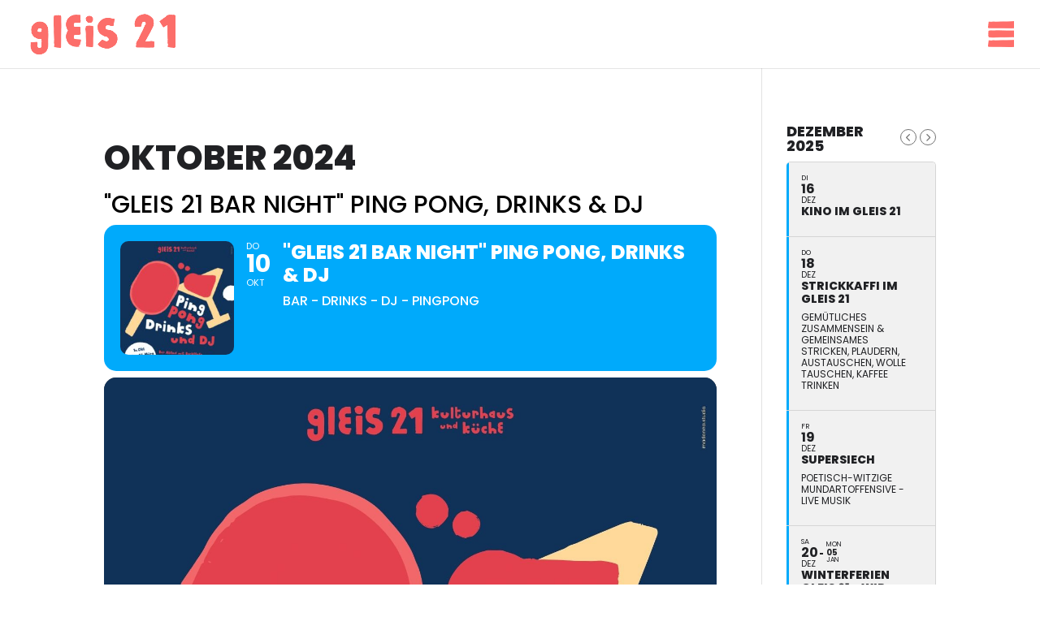

--- FILE ---
content_type: text/css
request_url: https://gleis21.ch/wp-content/plugins/eventON/assets/css/evo_event_styles.css?ver=5.0.4
body_size: 2203
content:
/**
 * Single Event Styles for event individual page and for other
 * @version 4.9.8
 * @license EventON CSS Assets

 Copyright (C) 2011-2025 AshanJay Designs LLC.

 PROPRIETARY LICENSE - All Rights Reserved

 Permission is hereby granted, free of charge, to any person obtaining a copy
 of these CSS files (the "Assets") solely for personal use in conjunction with
 a valid EventON license, subject to the following conditions:

 1. You may use these Assets on websites you own or manage.
 2. You may NOT redistribute, resell, sublicense, or publish these Assets
    in whole or in part, including in plugin/theme bundles, marketplaces,
    or GPL download sites.
 3. You may NOT remove or modify this copyright notice.
 4. These Assets are provided "AS IS" WITHOUT WARRANTY OF ANY KIND.
 5. Violation of these terms may result in license revocation and legal action.

 Trademark: "EventON" is a trademark of AshanJay Designs LLC.
 Contact: info@myeventon.com

 THE ASSETS ARE PROVIDED "AS IS", WITHOUT WARRANTY OF ANY KIND, EXPRESS OR   
 IMPLIED, INCLUDING BUT NOT LIMITED TO THE WARRANTIES OF MERCHANTABILITY,
 FITNESS FOR A PARTICULAR PURPOSE AND NONINFRINGEMENT. IN NO EVENT SHALL
 STYLEMIXTHEMES BE LIABLE FOR ANY CLAIM, DAMAGES OR OTHER LIABILITY, WHETHER
 IN AN ACTION OF CONTRACT, TORT OR OTHERWISE, ARISING FROM, OUT OF OR IN
 CONNECTION WITH THE ASSETS OR THE USE OR OTHER DEALINGS IN THE ASSETS.

*/
	.evo_page_body .evo_sin_page .evcal_eventcard{	display:block}
	.evo_page_body .evcal_eventcard{display:none}

	.evo_sin_page #evcal_list .eventon_list_event .desc_trig:hover{
		border-left-width:3px;
		cursor:default;
	}
	.evo_sin_page a.evcal_list_a{cursor:default}
		
	.eventon_main_section, #eventon_comments{padding:20px 0;}	
	.evo_sin_event_list .evorow.lastrow .evcal_close, .evo_sin_event_list .evorow .evcal_close{
		display:none
	}
	

	body.single-ajde_events div#main {
		position: relative; width: 100%;
		z-index: 1;
	}
	body.single-ajde_events .wp-site-blocks #main{width: auto;}
	.evo_page_body .evo_sin_page .evosin_event_title{font-family: var(--evo_font_1); text-transform: uppercase;}
	
	#evcal_list p.evo_single_event_noaceess{display: block;}

/* eventtop style = color */
	.color.evo_sin_page #evcal_list .eventon_list_event a.desc_trig >*,
	.color.evo_sin_page #evcal_list .eventon_list_event .evcal_event_title,
	.color.evo_sin_page #evcal_list .eventon_list_event .evcal_desc span.evcal_event_subtitle
	{color:#fff;}
	.color.evo_sin_page #evcal_list .eventon_list_event .evcal_list_a{border:none;}

/* overrides */
	.evo_sin_page .eventon_events_list .eventon_list_event .evoet_cx{margin-right: 15px;}

	.evo_sin_page #evcal_list{	border:none;	}
	.evo_page_body .evo_sin_page #evcal_list .evcal_eventcard{border:none;}
	.evo_page_body .evo_sin_page #evcal_list p.desc_trig_outter{
		border-radius: 15px;
	    overflow: hidden;
	    border: none;
	}
	.evo_page_body .evo_sin_page .evocard_row{padding-left: 0}
	.evo_page_body .evo_sin_page .evocard_row:not(.bx2):not(.bx3):not(.bx4) .evocard_box{margin-right: 0}
	.evo_page_body .evo_sin_page .evocard_row.bx2 .evocard_box:last-child{margin-right: 0}
	.evo_page_body .evo_sin_page .evocard_row.bx3 .evocard_box:last-child{margin-right: 0}
	.evo_page_body .evo_sin_page .evocard_row.bx4 .evocard_box_h .evocard_box{margin-right: 0}
	.evo_page_body .evo_sin_page .event_description.evcal_eventcard{background-color: transparent;}

/* immersive eventtop style */
	.eventon_single_event.immersive .evosin_event_title{margin: 0;font-weight: 800}
	.eventon_single_event.immersive .eventon_list_event .evoet_c2{margin-right: 20px;}
	.eventon_single_event.immersive .eventon_list_event .evcal_list_a{
		border-color: #4bb5d8;
	    background-color: transparent;
	    border: none;
	    padding: 20px 0;
	}
	.eventon_single_event.immersive .eventon_list_event .evcal_list_a.featured_event,
	.eventon_single_event.immersive .eventon_list_event .evcal_list_a.featured_event:hover
	{background-color: transparent;}
	.eventon_single_event.immersive .eventon_list_event .evoet_c3{	}
	.eventon_single_event.immersive .eventon_list_event .evoet_title{display: none;}

	.eventon_single_event.immersive .eventon_list_event .evoet_time_expand em.evcal_time,
	.eventon_single_event.immersive .eventon_list_event .evoet_location em.evcal_location
	{
		    background-color: #c9c9c9;
	    border-radius: 15px;
	    padding: 5px 10px 5px 10px;	    
	}
	.eventon_single_event.immersive .eventon_list_event .evoet_time_expand em.evcal_time::before,
	.eventon_single_event.immersive .eventon_list_event .evoet_location em.evcal_location::before{
		left:6px; top:6px;
	}
	.eventon_single_event.immersive .eventon_list_event .evoet_location.level_3{margin-bottom: 10px;}

/* month and year text */
	.eventon_main_section .ajde_evcal_calendar .calendar_header{
		margin-bottom:15px;
	}
/* repeat event information box */
	.evose_repeat_header{
		margin-bottom: 10px;
		font-size: 14px;
	}
	.evose_repeat_header p, #evcal_list .evose_repeat_header p{
		display: flex; flex-wrap: wrap;gap:5px;
		align-items: center;
		margin: 0; padding: 0;
		background-color: transparent;
   		border-radius: 15px; overflow:hidden;
	}
	.evose_repeat_header .ri_nav a, .evose_repeat_header span.title{
		color:#808080;
		padding:5px 20px;
		display: inline-block;
		position: relative;
	}
	.evose_repeat_header .ri_nav a{font-size: 12px;}
	.evose_repeat_header span.title{
		color: var(--evo_color_1);	
		text-transform: uppercase;
		background-color: #fed584;
		font-weight: bold;
		text-align: center;
		display: flex;
	    border-radius: 15px;
	    align-items: center;
	    margin-right: 10px;
	}
	.evose_repeat_header .ri_nav{
		display:flex; 
	}
	.evose_repeat_header .ri_nav a{
		border-radius: 15px;
		padding:5px;
		display: flex;
    	align-items: center; outline: none;
	}
	.evose_repeat_header .ri_nav a, .evose_repeat_header .ri_nav a:visited, 
	.evose_repeat_header .ri_nav a:hover{
		background-color: transparent;
		color:#808080; text-transform: uppercase;
		cursor: pointer;
	}
	.evose_repeat_header p{text-align:left;}
	.evose_repeat_header .ri_nav a:hover{opacity: 0.6; }
	.evose_repeat_header .ri_nav b{
		border-radius: 50%;
		border:2px solid #808080;
		height: 25px; width: 25px;
		text-align: center;
		box-sizing:border-box;
		padding-top: 5px;
		font-size: 12px;
    	line-height: 12px;
    	position: relative;
	}
	.evose_repeat_header .ri_nav em{
		margin:0 5px; font-style: normal;
	}
	.evose_repeat_header .ri_nav span{
		display: inline-block;
	}
	/*.evose_repeat_header .ri_nav .prev b{margin-right: 10px;}
	.evose_repeat_header .ri_nav .next b{margin-left: 10px;}
	.evose_repeat_header .ri_nav {	display: inline-block; }*/



/* page */
	.evo_page_body{
		width: 100%;
		max-width: 1040px;
		margin: 0 auto;
	}
	.evo_page_content{width: 100%;float: none;}
	.evo_page_content.evo_se_sidarbar {display:flex;gap:30px;}
	.evo_page_content.evo_se_sidarbar .evo_event_content{flex:1;}
	.evo_page_content.evo_se_sidarbar .evo_page_sidebar{flex-basis:21%;width:21%;}
	
	.evo_page_body .evo_page_sidebar #sidebar h3.widget-title{
		font: 300 italic 20px "Source Sans Pro", Helvetica, sans-serif;
		margin: 0 0 10px;
	}
	.evo_page_body .evo_page_sidebar #sidebar{
		list-style-type: none;
		margin: 0;
		padding: 0;
	}

	.evo_sm.FacebookShare .fb_iframe_widget span{vertical-align: top!important;}

/* Reponsive */
@media (max-width:800px) {
		.evo_page_content.evo_se_sidarbar{flex-wrap: wrap;}
		.evo_page_content.evo_se_sidarbar .evo_page_sidebar{flex-basis: 100%;width: 100%;}
	}
	@media (max-width:500px) {
		.evose_repeat_header p{text-align: center;}
		.evose_repeat_header .ri_nav{float: none; display: inline-block;}
		.evose_repeat_header p, #evcal_list .evose_repeat_header p{
			    justify-content: center;
		}
		.evose_repeat_header span.ri_nav a.prev, .evose_repeat_header span.ri_nav a.next{display: inline-block; float: none; margin-right: 0;}
	}
	@media (max-width:450px) {
		.evose_repeat_header .ri_nav{display: block; padding-top: 5px; padding-bottom: 5px;}
		.evose_repeat_header .ri_nav .prev b, .evose_repeat_header .ri_nav .next b{margin: 0;}
		
	}

@media (max-width:980px) {
	.evo_page_content.evo_se_sidarbar {	width: 100%;	}
	.evo_page_content.evo_se_sidarbar article{width: 100%;}
	.evo_page_body .evo_page_sidebar {
		width: 100%;
		padding-bottom: 40px;
	}
}

--- FILE ---
content_type: text/css
request_url: https://gleis21.ch/wp-content/et-cache/1935/et-core-unified-cpt-tb-161-1935.min.css?ver=1765874464
body_size: 698
content:
@font-face{font-family:"GLEIS21 Schrift";font-display:swap;src:url("https://gleis21.ch/wp-content/uploads/et-fonts/GleisFont2022_neu5-1.ttf") format("truetype"),url("https://gleis21.ch/wp-content/uploads/et-fonts/GleisFont2022_neu5-2.otf") format("opentype")}.et_pb_section_0_tb_footer.et_pb_section{padding-bottom:1px}.et_pb_section_1_tb_footer.et_pb_section{padding-bottom:1px;background-color:#FC6E6A!important}.et_pb_row_0_tb_footer.et_pb_row{padding-top:4px!important;padding-bottom:0px!important;padding-top:4px;padding-bottom:0px}.et_pb_text_0_tb_footer.et_pb_text,.et_pb_text_1_tb_footer.et_pb_text{color:#0E3761!important}.et_pb_text_0_tb_footer,.et_pb_text_1_tb_footer{font-family:'Open Sans',Helvetica,Arial,Lucida,sans-serif;font-weight:300}.et_pb_text_0_tb_footer h2,.et_pb_text_2_tb_footer h2,.et_pb_text_3_tb_footer h2,.et_pb_text_4_tb_footer h2,.et_pb_text_5_tb_footer h2,.et_pb_text_6_tb_footer h2{font-size:40px;color:#FFFFFF!important}.et_pb_text_0_tb_footer h3,.et_pb_text_1_tb_footer h3,.et_pb_text_2_tb_footer h3,.et_pb_text_3_tb_footer h3,.et_pb_text_4_tb_footer h3,.et_pb_text_5_tb_footer h3,.et_pb_text_6_tb_footer h3{font-size:30px;color:#FFFFFF!important}.et_pb_image_0_tb_footer .et_pb_image_wrap,.et_pb_image_4_tb_footer .et_pb_image_wrap,.et_pb_image_8_tb_footer .et_pb_image_wrap{border-style:none}.et_pb_image_0_tb_footer{text-align:left;margin-left:0}.et_pb_text_1_tb_footer h2{font-size:60px;color:#FFFFFF!important}.et_pb_text_2_tb_footer.et_pb_text,.et_pb_text_2_tb_footer.et_pb_text a,.et_pb_text_3_tb_footer.et_pb_text,.et_pb_text_3_tb_footer.et_pb_text a,.et_pb_text_4_tb_footer.et_pb_text,.et_pb_text_5_tb_footer.et_pb_text,.et_pb_text_6_tb_footer.et_pb_text,.et_pb_text_7_tb_footer.et_pb_text{color:#FFFFFF!important}.et_pb_text_2_tb_footer,.et_pb_text_3_tb_footer,.et_pb_text_4_tb_footer,.et_pb_text_5_tb_footer,.et_pb_text_6_tb_footer{font-family:'Open Sans',Helvetica,Arial,Lucida,sans-serif;font-weight:300;font-size:16px}.et_pb_social_media_follow .et_pb_social_media_follow_network_1_tb_footer.et_pb_social_icon .icon:before,.et_pb_social_media_follow .et_pb_social_media_follow_network_2_tb_footer.et_pb_social_icon .icon:before{color:#FFFFFF}ul.et_pb_social_media_follow_0_tb_footer{padding-left:0px!important;margin-left:0px!important}.et_pb_social_media_follow_0_tb_footer{width:100%}.et_pb_row_1_tb_footer.et_pb_row{padding-bottom:0px!important;padding-bottom:0px}.et_pb_divider_0_tb_footer{margin-bottom:-25px!important}.et_pb_divider_0_tb_footer:before{border-top-color:#FFFFFF}.et_pb_row_2_tb_footer.et_pb_row{padding-top:4px!important;padding-top:4px}.et_pb_image_1_tb_footer .et_pb_image_wrap,.et_pb_image_2_tb_footer .et_pb_image_wrap,.et_pb_image_3_tb_footer .et_pb_image_wrap,.et_pb_image_5_tb_footer .et_pb_image_wrap,.et_pb_image_6_tb_footer .et_pb_image_wrap,.et_pb_image_7_tb_footer .et_pb_image_wrap{border-style:none;display:block}.et_pb_image_1_tb_footer{margin-bottom:100px!important;width:100%;max-width:60%;text-align:left;margin-left:0}.et_pb_image_2_tb_footer{margin-bottom:100px!important;text-align:left;margin-left:0}.et_pb_image_3_tb_footer,.et_pb_image_4_tb_footer,.et_pb_image_5_tb_footer,.et_pb_image_6_tb_footer,.et_pb_image_7_tb_footer{text-align:center}.et_pb_image_8_tb_footer{width:45%;text-align:center}.et_pb_text_7_tb_footer{font-family:'Poppins',Helvetica,Arial,Lucida,sans-serif}.et_pb_social_media_follow_network_0_tb_footer,.et_pb_social_media_follow_network_1_tb_footer,.et_pb_social_media_follow_network_2_tb_footer{transform:scaleX(1.8) scaleY(1.8)}.et_pb_social_media_follow_network_2_tb_footer a.icon{background-color:RGBA(255,255,255,0)!important}.et_pb_social_media_follow_0_tb_footer.et_pb_module{margin-left:auto!important;margin-right:auto!important}.et_pb_image_3_tb_footer.et_pb_module,.et_pb_image_4_tb_footer.et_pb_module,.et_pb_image_5_tb_footer.et_pb_module,.et_pb_image_6_tb_footer.et_pb_module,.et_pb_image_7_tb_footer.et_pb_module,.et_pb_image_8_tb_footer.et_pb_module{margin-left:0px!important;margin-right:auto!important}@media only screen and (min-width:981px){.et_pb_text_6_tb_footer{display:none!important}.et_pb_image_3_tb_footer,.et_pb_image_4_tb_footer,.et_pb_image_5_tb_footer,.et_pb_image_6_tb_footer,.et_pb_image_7_tb_footer,.et_pb_image_8_tb_footer{max-width:50%}}@media only screen and (max-width:980px){.et_pb_image_0_tb_footer .et_pb_image_wrap img,.et_pb_image_1_tb_footer .et_pb_image_wrap img,.et_pb_image_2_tb_footer .et_pb_image_wrap img,.et_pb_image_3_tb_footer .et_pb_image_wrap img,.et_pb_image_4_tb_footer .et_pb_image_wrap img,.et_pb_image_5_tb_footer .et_pb_image_wrap img,.et_pb_image_6_tb_footer .et_pb_image_wrap img,.et_pb_image_7_tb_footer .et_pb_image_wrap img,.et_pb_image_8_tb_footer .et_pb_image_wrap img{width:auto}.et_pb_image_1_tb_footer{margin-bottom:50px!important;text-align:center;margin-left:auto;margin-right:auto}.et_pb_image_2_tb_footer{text-align:center;margin-left:auto;margin-right:auto}.et_pb_image_3_tb_footer{margin-top:35px!important;margin-bottom:30px!important;max-width:60%}.et_pb_image_4_tb_footer,.et_pb_image_5_tb_footer,.et_pb_image_6_tb_footer,.et_pb_image_7_tb_footer,.et_pb_image_8_tb_footer{max-width:60%}.et_pb_text_7_tb_footer{font-size:40px;margin-top:50px!important}.et_pb_image_3_tb_footer.et_pb_module,.et_pb_image_4_tb_footer.et_pb_module,.et_pb_image_5_tb_footer.et_pb_module,.et_pb_image_6_tb_footer.et_pb_module,.et_pb_image_7_tb_footer.et_pb_module,.et_pb_image_8_tb_footer.et_pb_module{margin-left:auto!important;margin-right:auto!important}}@media only screen and (min-width:768px) and (max-width:980px){.et_pb_text_1_tb_footer,.et_pb_text_5_tb_footer{display:none!important}}@media only screen and (max-width:767px){.et_pb_image_0_tb_footer .et_pb_image_wrap img,.et_pb_image_1_tb_footer .et_pb_image_wrap img,.et_pb_image_2_tb_footer .et_pb_image_wrap img,.et_pb_image_3_tb_footer .et_pb_image_wrap img,.et_pb_image_4_tb_footer .et_pb_image_wrap img,.et_pb_image_5_tb_footer .et_pb_image_wrap img,.et_pb_image_6_tb_footer .et_pb_image_wrap img,.et_pb_image_7_tb_footer .et_pb_image_wrap img,.et_pb_image_8_tb_footer .et_pb_image_wrap img{width:auto}.et_pb_text_1_tb_footer,.et_pb_text_5_tb_footer{display:none!important}.et_pb_image_2_tb_footer{width:60%}.et_pb_text_7_tb_footer{font-size:30px}}

--- FILE ---
content_type: image/svg+xml
request_url: https://gleis21.ch/wp-content/uploads/2022/11/logo-zkb.svg
body_size: 1231
content:
<?xml version="1.0" encoding="UTF-8"?>
<!-- Generator: Adobe Illustrator 27.0.0, SVG Export Plug-In . SVG Version: 6.00 Build 0)  -->
<svg xmlns="http://www.w3.org/2000/svg" xmlns:xlink="http://www.w3.org/1999/xlink" version="1.1" id="Ebene_1" x="0px" y="0px" width="240px" height="56px" viewBox="0 0 240 56" style="enable-background:new 0 0 240 56;" xml:space="preserve">
<style type="text/css">
	.st0{fill:#FFFFFF;}
</style>
<g id="Layer_3">
	<path class="st0" d="M0,0v56h56V0H0z M53.9,53.9H2.1V2.1h51.8V53.9z"></path>
	<polygon class="st0" points="49,7 28,7 15.4,28 28,49 49,49 36.4,28  "></polygon>
	<g>
		<path class="st0" d="M72.4,23.3l9.7-13.9h-9.3V7.1h12.4v2.4l-9.6,13.9h9.8v2.4H72.4V23.3z"></path>
		<path class="st0" d="M100.1,25.7h-2.4v-2.2l0,0c-0.9,1.6-2.6,2.6-4.5,2.5c-3.5,0-5.1-2.2-5.1-5.9v-8.1h2.5v7.1    c0,3.2,0.7,4.7,2.9,4.9c2.9,0,4.1-2.3,4.1-5.6v-6.3h2.5L100.1,25.7z M90.6,7.3h2.5V10h-2.5V7.3z M95,7.3h2.5V10H95L95,7.3z"></path>
		<path class="st0" d="M103.8,12.1h2.3v2.1h0.1c0.6-1.4,2-2.3,3.6-2.4c0.6,0,1.1,0.1,1.7,0.2v2.2c-0.4-0.2-0.9-0.3-1.4-0.2    c-2.2,0-3.7,2.1-3.7,5.5v6.2h-2.5V12.1z"></path>
		<path class="st0" d="M122.3,14.4c-0.9-0.4-1.8-0.6-2.7-0.6c-2.8,0-4.4,2.5-4.4,5.1c0,2.4,1.3,5.1,4.5,5.1c1,0,1.9-0.3,2.7-0.8    l0.2,2.2c-1,0.4-2.1,0.6-3.2,0.6c-3.8,0-6.9-3-6.9-6.8c0-0.1,0-0.2,0-0.3c0-4.1,2.8-7.1,6.9-7.1c1,0,2,0.2,3,0.5L122.3,14.4z"></path>
		<path class="st0" d="M125,5.7h2.5v8.4l0,0c1-1.5,2.7-2.4,4.5-2.3c3.5,0,5.1,2.2,5.1,5.8v8.1h-2.5v-7c0-3.2-0.7-4.7-2.9-4.9    c-2.9,0-4.1,2.3-4.1,5.6v6.3H125V5.7z"></path>
		<path class="st0" d="M151.2,25.2c-1.4,0.6-2.8,0.9-4.3,0.9c-4.8,0-7-2.9-7-7.4c0-4,2.5-6.9,6.4-6.9c4.5,0,6,3.3,6,7.7h-9.7    c0,2.5,1.9,4.5,4.4,4.5c0,0,0,0,0,0c1.5-0.1,2.9-0.5,4.2-1.4V25.2z M149.6,17.6c0-2.1-1.2-3.8-3.4-3.8c-2.4,0-3.5,2-3.7,3.8H149.6    z"></path>
		<path class="st0" d="M155.1,12.1h2.4v2.1h0.1c0.6-1.4,2-2.4,3.6-2.4c0.6,0,1.1,0.1,1.6,0.2v2.2c-0.4-0.2-0.9-0.3-1.4-0.2    c-2.2,0-3.7,2.1-3.7,5.5v6.2h-2.5V12.1z"></path>
		<path class="st0" d="M72.5,30.2h2.7v8.2l8-8.2h3.6L78,39.1l9.4,9.8h-3.9l-8.3-9.1v9.1h-2.7V30.2z"></path>
		<path class="st0" d="M90,36.2c1.4-0.8,2.9-1.3,4.5-1.3c3.9,0,5.5,1.9,5.5,5.6v5.6c0,0.9,0,1.8,0.1,2.7h-2.4v-1.8l0,0    c-1,1.4-2.6,2.1-4.2,2.1c-2.9,0-5-1.3-5-4.2c0-3.4,3.7-4.5,6.3-4.5c1,0,1.7,0,2.7,0.1c0-2.3-0.9-3.6-3.4-3.6c-1.5,0-2.9,0.5-4,1.4    L90,36.2z M97.5,42.4c-0.5,0-1.1-0.1-1.6-0.1c-1.4,0-4.7,0.2-4.7,2.6c0.1,1.3,1.2,2.3,2.5,2.2c1.9,0.2,3.6-1.2,3.8-3.1    c0-0.2,0-0.3,0-0.5V42.4z"></path>
		<path class="st0" d="M103.6,35.3h2.4v2.2l0,0c0.9-1.6,2.6-2.6,4.5-2.5c3.5,0,5.1,2.2,5.1,5.8v8.1h-2.5v-7c0-3.2-0.7-4.7-2.9-4.9    c-2.9,0-4.1,2.3-4.1,5.6v6.3h-2.5L103.6,35.3z"></path>
		<path class="st0" d="M126.6,37.3H123v7.5c-0.1,1.2,0.7,2.3,1.9,2.4c0.1,0,0.2,0,0.2,0c0.6,0,1.2-0.2,1.7-0.5v2.1    c-0.7,0.2-1.4,0.3-2.1,0.4c-2.6,0-4.2-1.2-4.2-4v-8h-3.1v-2h3.1v-3.1l2.5-0.8v4h3.6L126.6,37.3z"></path>
		<path class="st0" d="M135.2,34.9c4.1,0,6.9,3,6.9,7.1c0.1,3.8-2.8,7.1-6.7,7.2s-7.1-2.8-7.2-6.7c0-0.2,0-0.4,0-0.5    C128.2,37.9,131,34.9,135.2,34.9z M135.2,47.2c2.9,0,4.2-2.7,4.2-5.1c0-2.6-1.6-5.1-4.2-5.1s-4.3,2.5-4.3,5.1    C130.9,44.5,132.2,47.2,135.2,47.2z"></path>
		<path class="st0" d="M144.9,35.3h2.4v2.2l0,0c0.9-1.6,2.6-2.6,4.5-2.5c3.5,0,5.1,2.2,5.1,5.8v8.1h-2.5v-7c0-3.2-0.7-4.7-2.9-4.9    c-2.9,0-4.1,2.3-4.1,5.6v6.3h-2.5V35.3z"></path>
		<path class="st0" d="M161.3,36.2c1.4-0.8,2.9-1.3,4.5-1.3c3.9,0,5.5,1.9,5.5,5.6v5.6c0,0.9,0,1.8,0.1,2.7H169v-1.8h-0.1    c-1,1.4-2.6,2.1-4.2,2.1c-2.9,0-5-1.3-5-4.2c0-3.4,3.8-4.5,6.3-4.5c1,0,1.7,0,2.7,0.1c0-2.3-0.9-3.6-3.4-3.6c-1.5,0-2.9,0.5-4,1.4    L161.3,36.2z M168.7,42.4c-0.5,0-1.1-0.1-1.6-0.1c-1.4,0-4.7,0.2-4.7,2.6c0.1,1.3,1.2,2.3,2.5,2.2c1.9,0.2,3.6-1.2,3.8-3.1    c0-0.2,0-0.3,0-0.5V42.4z"></path>
		<path class="st0" d="M175.2,28.9h2.5v20h-2.5V28.9z"></path>
		<path class="st0" d="M181.7,28.9h2.5v8.3h0.1c1-1.5,2.7-2.4,4.5-2.2c4,0,5.9,3.2,5.9,6.9s-1.7,7.4-5.9,7.4    c-1.8,0.1-3.6-0.7-4.6-2.2h-0.1v1.9h-2.4V28.9z M188.3,37c-2.7,0-4,2.6-4,5.1c0,2.3,1.2,5.1,4,5.1s3.8-3,3.8-5.2    C192.1,39.6,191,37,188.3,37z"></path>
		<path class="st0" d="M198.1,36.2c1.4-0.8,2.9-1.3,4.5-1.3c3.9,0,5.5,1.9,5.5,5.6v5.6c0,0.9,0,1.8,0.1,2.7h-2.4v-1.8h-0.1    c-1,1.4-2.6,2.1-4.2,2.1c-2.9,0-5-1.3-5-4.2c0-3.4,3.7-4.5,6.3-4.5c1,0,1.7,0,2.7,0.1c0-2.3-0.9-3.6-3.4-3.6c-1.5,0-2.9,0.5-4,1.4    L198.1,36.2z M205.6,42.4c-0.5,0-1.1-0.1-1.6-0.1c-1.4,0-4.7,0.2-4.7,2.6c0.1,1.3,1.2,2.3,2.5,2.2c1.9,0.2,3.6-1.2,3.8-3.1    c0-0.2,0-0.3,0-0.5L205.6,42.4z"></path>
		<path class="st0" d="M211.7,35.3h2.4v2.2h0.1c0.9-1.6,2.6-2.6,4.5-2.5c3.5,0,5.1,2.2,5.1,5.8v8.1h-2.5v-7c0-3.2-0.7-4.7-2.9-4.9    c-2.9,0-4.1,2.3-4.1,5.6v6.3h-2.5V35.3z"></path>
		<path class="st0" d="M227.5,28.9h2.5v11.9l5.5-5.5h3.4l-6.3,6l7.1,7.6h-3.6l-6.1-7v7h-2.5L227.5,28.9z"></path>
	</g>
</g>
</svg>


--- FILE ---
content_type: image/svg+xml
request_url: https://gleis21.ch/wp-content/uploads/2022/11/Logo-Landis.svg
body_size: 2364
content:
<?xml version="1.0" encoding="UTF-8"?>
<!-- Generator: Adobe Illustrator 27.0.0, SVG Export Plug-In . SVG Version: 6.00 Build 0)  -->
<svg xmlns="http://www.w3.org/2000/svg" xmlns:xlink="http://www.w3.org/1999/xlink" version="1.1" id="Ebene_1" x="0px" y="0px" width="578.8px" height="156px" viewBox="0 0 578.8 156" style="enable-background:new 0 0 578.8 156;" xml:space="preserve">
<style type="text/css">
	.st0{fill:#FFFFFF;}
</style>
<g>
	<path class="st0" d="M17,117.4l-4.6,11.4l0,0.1l0.1-0.1l0,0.1c1.6-1.5,3.6-2.6,5.9-2.6c5.1,0,6.9,3.5,6,8.3   c-1.1,6.4-5.8,13.1-12.9,13.1c-2.9,0-4.1-0.5-5.3-3.4H6.1L5,147.2H0l11.6-29.8L17,117.4L17,117.4z M11.4,143.5   c4.4,0,6.9-5.6,7.4-8.8c0.4-2.5-0.5-4.4-3-4.4c-3.6,0-6.5,4.8-7.1,8.3C8.3,141.4,8.9,143.5,11.4,143.5L11.4,143.5z"></path>
	<path class="st0" d="M43.3,144.1L43.3,144.1c-2.3,2.3-4.4,3.6-7.3,3.6c-3.7,0-5.9-2.1-5.3-5.8c1.2-6.7,8.8-7.3,13.8-7.3h1.9   c0.3-0.6,0.4-1.1,0.5-1.7c0.4-2.1-1.8-2.7-3.6-2.7c-2.3,0-4.7,0.6-7,1.6l1.5-4.2c2.4-0.8,4.8-1.2,7.2-1.2c4.1,0,7.7,1.5,6.8,6.3   c-0.5,2.7-3.9,10.8-5.1,14.6h-4.5L43.3,144.1L43.3,144.1z M38.2,143.8c4,0,5.7-2.7,7.1-6h-1.9c-2.6,0-6.9,0.4-7.6,3.9   C35.6,143.1,36.8,143.8,38.2,143.8L38.2,143.8z"></path>
	<path class="st0" d="M77.1,144.2c-0.5,1.2-0.8,2.3-1,2.9h-5.2l0.7-2h-0.1c-1.7,1.3-3.9,2.5-6.2,2.5c-4,0-6.2-2.5-5.5-6.5   c0.3-1.5,1-3.2,1.5-4.4l3.9-9.9h5.3l-3.7,9.6c-0.5,1.4-1.1,2.8-1.4,4.3c-0.3,1.7,0.7,2.9,2.4,2.9c3.7,0,5.6-3.5,6.9-6.5l4-10.3h5.3   L77.1,144.2L77.1,144.2z"></path>
	<path class="st0" d="M95.1,126.7h5.3l-8,20.4h-5.3L95.1,126.7z M98.6,117.9h5.3l-2,5.1h-5.3C96.6,123,98.6,117.9,98.6,117.9z"></path>
	<path class="st0" d="M110.5,129.7c0.5-1.2,0.8-2.3,1-2.9h5.2l-0.7,2h0.1c1.7-1.4,3.9-2.5,6.2-2.5c4,0,6.2,2.5,5.5,6.5   c-0.3,1.5-1,3.2-1.5,4.4l-3.9,9.9h-5.3l3.7-9.6c0.5-1.4,1.1-2.8,1.4-4.3c0.3-1.7-0.7-2.9-2.4-2.9c-3.7,0-5.7,3.5-6.9,6.5l-4,10.3   h-5.3L110.5,129.7L110.5,129.7z"></path>
	<path class="st0" d="M133.6,150.3c1.9,0.9,3.8,1.6,6.1,1.6c5.6,0,7.2-3.9,9.2-8.6h-0.1c-1.8,2.5-4.6,3.9-7.6,3.9   c-5,0-6.4-4.2-5.6-8.7c1.1-6.1,5.9-12.3,12.5-12.3c2.7,0,4.7,1.3,5.6,3.5l1.1-3h5.1c-0.3,0.6-0.7,1.5-1.2,2.9l-6,15.4   c-2.5,6.7-6.2,11-13.6,11c-2.8,0-5.5-0.4-7.9-1.4L133.6,150.3L133.6,150.3z M148.3,130.4c-3.9,0-6.4,5-6.9,8.1   c-0.4,2.5,0.2,4.6,2.6,4.6c4.2,0,6.8-4.5,7.5-8.4C151.8,132.3,150.8,130.4,148.3,130.4L148.3,130.4z"></path>
	<path class="st0" d="M170.3,138.6c-0.7,3.8,1.1,5.2,4.8,5.2c2.2,0,4.4-0.6,6.5-1.5l-1.4,4.2c-2.2,0.6-4.5,1.1-6.7,1.1   c-5.9,0-9.3-2.9-8.3-8.9c1.1-6.4,7.1-12.5,13.8-12.5c5,0,7.9,2.6,7,7.8c-0.3,1.5-0.7,3.1-1.3,4.6L170.3,138.6L170.3,138.6z    M180.6,135c0.2-0.5,0.3-0.9,0.4-1.4c0.4-2.2-0.5-3.4-2.8-3.4c-3.3,0-5.1,2-6.6,4.8H180.6L180.6,135z"></path>
	<path class="st0" d="M197.7,129.7c0.5-1.2,0.8-2.3,1-2.9h5.2l-0.7,2h0.1c1.7-1.4,3.9-2.5,6.2-2.5c4,0,6.2,2.5,5.5,6.5   c-0.3,1.5-1,3.2-1.5,4.4l-3.9,9.9h-5.3l3.7-9.6c0.5-1.4,1.1-2.8,1.4-4.3c0.3-1.7-0.7-2.9-2.4-2.9c-3.7,0-5.6,3.5-6.9,6.5l-4,10.3   h-5.3L197.7,129.7L197.7,129.7z"></path>
	<path class="st0" d="M228.6,126.7h5.3l-8,20.4h-5.3L228.6,126.7L228.6,126.7z M232.1,117.9h5.3l-2,5.1H230L232.1,117.9z"></path>
	<path class="st0" d="M244.2,138.6c-0.7,3.8,1.1,5.2,4.8,5.2c2.2,0,4.4-0.6,6.5-1.5l-1.4,4.2c-2.2,0.6-4.5,1.1-6.7,1.1   c-5.9,0-9.3-2.9-8.3-8.9c1.1-6.4,7.1-12.5,13.8-12.5c5,0,7.9,2.6,7,7.8c-0.3,1.5-0.7,3.1-1.3,4.6L244.2,138.6L244.2,138.6z    M254.5,135c0.2-0.5,0.3-0.9,0.4-1.4c0.4-2.2-0.5-3.4-2.8-3.4c-3.3,0-5.1,2-6.6,4.8H254.5L254.5,135z"></path>
	<path class="st0" d="M284.5,144.2c-0.5,1.2-0.8,2.3-1,2.9h-5.2l0.7-2h-0.1c-1.7,1.3-3.9,2.5-6.2,2.5c-4,0-6.2-2.5-5.5-6.5   c0.3-1.5,1-3.2,1.5-4.4l3.9-9.9h5.3l-3.7,9.6c-0.5,1.4-1.1,2.8-1.4,4.3c-0.3,1.7,0.7,2.9,2.4,2.9c3.7,0,5.6-3.5,6.9-6.5l4-10.3h5.3   L284.5,144.2L284.5,144.2z"></path>
	<path class="st0" d="M301.3,129.5c0.3-0.9,0.6-1.8,1-2.7h5.1l-1.4,3.9h0.1c1.3-2.2,4.3-4.3,6.8-4.3c0.7,0,1.4,0,2,0.2l-2,5.2   c-0.6-0.2-1.3-0.3-2-0.3c-3.8,0-6.2,3.4-7.4,6.7l-3.5,9.2h-5.3L301.3,129.5L301.3,129.5z"></path>
	<path class="st0" d="M322.5,138.6c-0.7,3.8,1.1,5.2,4.8,5.2c2.2,0,4.4-0.6,6.5-1.5l-1.4,4.2c-2.2,0.6-4.5,1.1-6.7,1.1   c-5.9,0-9.3-2.9-8.3-8.9c1.1-6.4,7.1-12.5,13.8-12.5c5,0,7.9,2.6,7,7.8c-0.3,1.5-0.7,3.1-1.3,4.6L322.5,138.6L322.5,138.6z    M332.9,135c0.2-0.5,0.3-0.9,0.4-1.4c0.4-2.2-0.5-3.4-2.8-3.4c-3.3,0-5.1,2-6.6,4.8H332.9L332.9,135z"></path>
	<path class="st0" d="M369.2,127.1h4.1l-1.4,8h8l-0.7,4.1h-8l-1.4,8h-4.1l1.4-8h-8l0.7-4.1h8L369.2,127.1z"></path>
	<path class="st0" d="M406.7,129.4c0.4-1,0.7-1.8,0.9-2.7h5l-1.1,2.7h0.1c1.9-2.2,4-3.2,6.7-3.2c5.1,0,6.9,3.5,6,8.3   c-1.1,6.4-5.8,13.1-12.9,13.1c-2.3,0-4.6-0.8-5-3.6h-0.1l-4.4,11.5h-5.3L406.7,129.4L406.7,129.4z M415.8,130.4   c-3.6,0-6.5,4.8-7.1,8.3c-0.5,2.6,0.1,4.8,2.6,4.8c4.4,0,6.9-5.6,7.4-8.8C419.2,132.3,418.3,130.4,415.8,130.4L415.8,130.4z"></path>
	<path class="st0" d="M441.3,117.4h5.3L435,147.2h-5.3L441.3,117.4L441.3,117.4z"></path>
	<path class="st0" d="M459.8,144.1L459.8,144.1c-2.3,2.3-4.4,3.6-7.3,3.6c-3.7,0-5.9-2.1-5.3-5.8c1.2-6.7,8.8-7.3,13.8-7.3h1.9   c0.3-0.6,0.4-1.1,0.5-1.7c0.4-2.1-1.8-2.7-3.6-2.7c-2.3,0-4.7,0.6-7,1.6l1.5-4.2c2.4-0.8,4.8-1.2,7.2-1.2c4.1,0,7.7,1.5,6.8,6.3   c-0.5,2.7-3.9,10.8-5.1,14.6h-4.5L459.8,144.1L459.8,144.1z M454.6,143.8c4,0,5.7-2.7,7.1-6h-1.9c-2.6,0-6.9,0.4-7.6,3.9   C452.1,143.1,453.3,143.8,454.6,143.8L454.6,143.8z"></path>
	<path class="st0" d="M480.7,129.7c0.5-1.2,0.8-2.3,1-2.9h5.2l-0.7,2h0.1c1.7-1.4,3.9-2.5,6.2-2.5c4,0,6.2,2.5,5.5,6.5   c-0.3,1.5-1,3.2-1.5,4.4l-3.9,9.9h-5.3l3.7-9.6c0.5-1.4,1.1-2.8,1.4-4.3c0.3-1.7-0.7-2.9-2.4-2.9c-3.7,0-5.6,3.5-6.9,6.5l-4,10.3   h-5.3L480.7,129.7L480.7,129.7z"></path>
	<path class="st0" d="M510.6,138.6c-0.7,3.8,1.1,5.2,4.8,5.2c2.2,0,4.4-0.6,6.5-1.5l-1.4,4.2c-2.2,0.6-4.5,1.1-6.7,1.1   c-5.9,0-9.3-2.9-8.3-8.9c1.1-6.4,7.1-12.5,13.8-12.5c5,0,7.9,2.6,7,7.8c-0.3,1.5-0.7,3.1-1.3,4.6L510.6,138.6L510.6,138.6z    M521,135c0.2-0.5,0.3-0.9,0.4-1.4c0.4-2.2-0.6-3.4-2.8-3.4c-3.3,0-5.1,2-6.6,4.8H521z"></path>
	<path class="st0" d="M538,129.5c0.3-0.9,0.6-1.8,1-2.7h5.1l-1.4,3.9h0.1c1.3-2.2,4.3-4.3,6.8-4.3c0.7,0,1.4,0,2,0.2l-2,5.2   c-0.6-0.2-1.3-0.3-2-0.3c-3.8,0-6.2,3.4-7.4,6.7l-3.5,9.2h-5.3L538,129.5L538,129.5z"></path>
</g>
<path class="st0" d="M456.4,0v95.1h95V0H456.4L456.4,0z M548.7,92.5H459V2.6h89.7V92.5z"></path>
<path class="st0" d="M511.7,17.7c0,0-21.5,6.5-34.8,36.8c-8.3,19-8.3,25.3-8.3,25.3s-0.9,4.2,4,4.3c6.8,0.2,27.6,1.3,62.9-4.7  c35.5-6,38.4-7.3,39.7-14.2c1.3-6.9,3.4-19.9,3.4-19.9s1.3-6.5-3.5-6.8c-5.8-0.4-22,12.5-43.8,18.6c-22,6.2-26.9,6.5-24.9,0.3  c2-6.2,10.9-35.3,10.8-37.8C517.2,18.8,516.6,16,511.7,17.7L511.7,17.7z"></path>
<g>
	<path class="st0" d="M371.6,84.8c3.7,1.6,8,3.3,12.9,5.2c4.2,1.7,6.5,3.4,6.9,5.2h21.4c0.1-0.3,0.2-0.7,0.2-1   c0.4-2.8-0.3-5.3-2-7.4c-1.7-2.1-4.1-3.8-7.1-5.1c-3-1.3-7.3-3-12.9-5.1c-5.6-2.2-8.3-4.4-8-6.7c0.3-1.9,1.7-3.3,4.4-4.5   c2.6-1.1,5.7-1.7,9.1-1.7c5.5,0,11.2,2,17.2,6.1L425,56.4c-10.4-3.2-18.9-4.8-25.7-4.8c-9.9,0-18.5,1.8-25.7,5.4   c-7.3,3.6-11.4,8.4-12.2,14.5c-0.4,2.8,0.3,5.3,2,7.6C365.1,81.3,367.9,83.2,371.6,84.8L371.6,84.8z"></path>
	<g>
		<path class="st0" d="M346.4,41.7c3.6,0,6.9-0.9,9.8-2.6c2.9-1.7,4.5-3.9,4.8-6.5c0.4-2.6-0.6-4.8-3-6.5c-2.4-1.7-5.4-2.6-9-2.6    c-3.7,0-7,0.9-9.8,2.6c-2.8,1.7-4.4,3.9-4.8,6.5c-0.4,2.6,0.6,4.8,3,6.5C339.8,40.9,342.8,41.7,346.4,41.7L346.4,41.7z"></path>
		<polygon class="st0" points="316.1,95.1 336.9,95.1 353.9,52.7 322.3,52.7 317.3,64.3 328.5,64.3   "></polygon>
	</g>
	<path class="st0" d="M150.9,95.1l9.9-24.8c6.4-4.5,13.3-6.7,20.6-6.7c8.6,0,12.5,2.6,11.7,7.9c-0.3,2-1,4.4-2.2,7.3l-6.6,16.4h21   l7.2-18c1.2-2.9,1.9-5.4,2.2-7.6c1.7-12-6.5-18-24.4-18c-10.8,0-20.2,2.3-28,6.7l-0.9-7.1l-20.3,2.5c1,4,1.3,7.7,0.8,11.2   c-0.2,1.4-0.5,2.6-0.8,3.4l-10.8,26.8L150.9,95.1L150.9,95.1z"></path>
	<path class="st0" d="M59.4,95.1c0-0.3,0-0.5,0-0.8c1.1-8.1,4.9-15.3,11.2-21.5c6.3-6.2,14.1-9.4,23.2-9.4c3.4,0,7,0.4,10.8,1.2   c-5.3,14.8-10.2,24.9-15,30.5h22.8c0.2-0.9,0.5-1.7,0.8-2.4l15.5-38.2c-6.3-1.9-16.8-2.9-31.5-2.9c-15.3,0-28.5,4.2-39.8,12.7   c-11.2,8.4-17.7,18.6-19.3,30.4c0,0.2,0,0.3,0,0.5L59.4,95.1L59.4,95.1z"></path>
	<path class="st0" d="M22.8,40c-0.5,3.5-2.5,9.4-6,17.7l-16,37.4H21L36.2,60c3.8-8.9,6.1-15.7,6.8-20.4c0.5-3.6-0.5-6.6-3-8.9   c-2.5-2.3-6.2-3.4-11.1-3.4c-6.5,0-11.7,1.8-15.4,5.5c2.9,0,5.3,0.6,7.1,1.9C22.3,36,23.1,37.8,22.8,40L22.8,40z"></path>
	<path class="st0" d="M299.7,27.2l-11.4,28.1c0,0-0.1-0.1-0.3-0.2c-0.2-0.1-0.4-0.2-0.7-0.3c-1.3-0.7-3.9-1.8-7.2-2.4   c-4.7-0.8-18.5-4.1-37.6,7C222,71.2,219.5,95,219.5,95h22.1c-0.2-1.5-0.3-3.2,0-5.1c0-0.2,0.1-0.3,0.1-0.5   c1.4-6.2,7.3-24.3,27.5-25.7c0.4,0,0.9,0,1.4,0c5.8,0,9.8,1.7,11.9,5.2l-6,14.9c-1.8,4.5-4,8.2-6.5,11.2h22.7l26.7-67.8L299.7,27.2   L299.7,27.2z"></path>
</g>
</svg>


--- FILE ---
content_type: image/svg+xml
request_url: https://gleis21.ch/wp-content/uploads/2022/11/EGS_Schriftzug_2_weiss.svg
body_size: 1996
content:
<?xml version="1.0" encoding="UTF-8"?>
<!-- Generator: Adobe Illustrator 27.0.0, SVG Export Plug-In . SVG Version: 6.00 Build 0)  -->
<svg xmlns="http://www.w3.org/2000/svg" xmlns:xlink="http://www.w3.org/1999/xlink" version="1.1" id="Ebene_1" x="0px" y="0px" width="338px" height="85px" viewBox="0 0 338 85" xml:space="preserve">
<g>
	<defs>
		<rect id="SVGID_1_" x="0.06" y="0.286" width="337.293" height="84.654"></rect>
	</defs>
	<clipPath id="SVGID_00000088816228244951213880000015520926161259922865_">
		<use xlink:href="#SVGID_1_" overflow="visible"></use>
	</clipPath>
	<polyline clip-path="url(#SVGID_00000088816228244951213880000015520926161259922865_)" fill="#FFFFFF" points="0,7.964    18.757,7.964 18.757,12.524 5.039,12.524 5.039,19.482 18.037,19.482 18.037,24.042 5.039,24.042 5.039,31.721 19.477,31.721    19.477,36.28 0,36.28 0,7.964  "></polyline>
</g>
<path fill="#FFFFFF" d="M26.839,7.964h9.839c5.439,0,10.558,1.76,10.558,8.119c0,4.08-2.36,7.079-6.559,7.679l7.519,12.518h-6.079  l-6.559-11.998h-3.68V36.28h-5.039V7.964 M35.798,19.962c2.839,0,6.158-0.239,6.158-3.919c0-3.359-3.119-3.759-5.718-3.759h-4.36  v7.678H35.798z"></path>
<polyline fill="#FFFFFF" points="54.439,7.964 61.118,7.964 74.835,29.001 74.915,29.081 74.835,29.081 74.915,29.001 74.915,7.964   79.955,7.964 79.955,36.28 73.556,36.28 59.558,14.563 59.478,14.563 59.478,36.28 54.439,36.28 54.439,7.964 "></polyline>
<path fill="#FFFFFF" d="M102.556,14.043c-1.079-1.519-2.999-2.239-4.959-2.239c-2.32,0-4.639,1.04-4.639,3.639  c0,5.68,13.438,2.44,13.438,12.518c0,6.079-4.8,9.038-10.359,9.038c-3.519,0-6.958-1.079-9.278-3.839l3.799-3.679  c1.24,1.879,3.359,2.959,5.599,2.959c2.32,0,4.959-1.279,4.959-3.878c0-6.2-13.437-2.641-13.437-12.759  c0-5.839,5.199-8.558,10.438-8.558c2.96,0,5.919,0.839,8.118,2.919L102.556,14.043"></path>
<polyline fill="#FFFFFF" points="119.837,12.524 111.158,12.524 111.158,7.964 133.555,7.964 133.555,12.524 124.876,12.524   124.876,36.28 119.837,36.28 119.837,12.524 "></polyline>
<path fill="#FFFFFF" d="M178.793,34.2c-3.439,1.84-7.359,2.799-11.718,2.799c-8.719,0-14.958-5.918-14.958-14.757  c0-9.079,6.239-14.997,14.958-14.997c4.319,0,8.198,0.92,11.158,3.559l-3.719,3.759c-1.8-1.759-4.56-2.759-7.399-2.759  c-5.839,0-9.719,4.479-9.719,10.118c0,6.039,3.88,10.518,9.719,10.518c2.559,0,4.879-0.48,6.638-1.48v-6.678h-5.798v-4.559h10.838  V34.2"></path>
<path fill="#FFFFFF" d="M200.595,7.245c8.838-0.161,15.077,5.759,15.077,14.837c0,8.839-6.239,14.758-15.077,14.917  c-8.719,0-14.958-5.918-14.958-14.757C185.637,13.163,191.876,7.245,200.595,7.245 M200.635,32.44c5.879,0,9.758-4.479,9.758-10.518  c0-5.639-3.879-10.118-9.758-10.118c-5.839,0-9.718,4.479-9.718,10.118C190.917,27.961,194.796,32.44,200.635,32.44z M196.516,0.286  c1.759,0,3.119,1.239,3.119,2.879s-1.36,2.88-3.119,2.88c-1.76,0-3.04-1.36-3.04-2.88C193.476,1.645,194.756,0.286,196.516,0.286z   M204.754,0.286c1.76,0,3.12,1.239,3.12,2.879s-1.36,2.88-3.12,2.88c-1.76,0-3.04-1.36-3.04-2.88  C201.714,1.645,202.994,0.286,204.754,0.286z"></path>
<polyline fill="#FFFFFF" points="222.877,7.964 227.917,7.964 227.917,19.243 241.154,19.243 241.154,7.964 246.193,7.964   246.193,36.28 241.154,36.28 241.154,23.802 227.917,23.802 227.917,36.28 222.877,36.28 222.877,7.964 "></polyline>
<polyline fill="#FFFFFF" points="254.917,7.964 261.596,7.964 275.314,29.001 275.394,29.081 275.314,29.081 275.394,29.001   275.394,7.964 280.433,7.964 280.433,36.28 274.034,36.28 260.037,14.563 259.957,14.563 259.957,36.28 254.917,36.28   254.917,7.964 "></polyline>
<polyline fill="#FFFFFF" points="289.157,7.964 307.914,7.964 307.914,12.524 294.196,12.524 294.196,19.482 307.194,19.482   307.194,24.042 294.196,24.042 294.196,31.721 308.633,31.721 308.633,36.28 289.157,36.28 289.157,7.964 "></polyline>
<g>
	<defs>
		<rect id="SVGID_00000166663471550089369410000008021768827974721674_" x="0.06" y="0.286" width="337.293" height="84.654"></rect>
	</defs>
	<clipPath id="SVGID_00000034773673152986971050000017302853135410649225_">
		<use xlink:href="#SVGID_00000166663471550089369410000008021768827974721674_" overflow="visible"></use>
	</clipPath>
	<path clip-path="url(#SVGID_00000034773673152986971050000017302853135410649225_)" fill="#FFFFFF" d="M315.997,7.964h9.838   c5.439,0,10.558,1.76,10.558,8.119c0,4.08-2.359,7.079-6.559,7.679l7.519,12.518h-6.079l-6.559-11.998h-3.679V36.28h-5.039V7.964    M324.956,19.962c2.838,0,6.159-0.239,6.159-3.919c0-3.359-3.12-3.759-5.72-3.759h-4.359v7.678H324.956z"></path>
	<path clip-path="url(#SVGID_00000034773673152986971050000017302853135410649225_)" fill="#FFFFFF" d="M135.477,79.041   c1.4,2.359,3.68,3.56,6.479,3.56c3.56,0,6.359-2.161,6.359-5.56c0-7.918-14.598-3.279-14.598-14.037   c0-5.039,4.32-7.759,9.079-7.759c3.079,0,5.799,1.04,7.719,3.56l-2.28,1.639c-1.32-1.84-3.08-2.799-5.519-2.799   c-3.4,0-6.359,1.759-6.359,5.359c0,8.518,14.598,3.399,14.598,14.037c0,5.119-4.2,7.959-8.799,7.959   c-3.719,0-6.999-1.199-9.198-4.279L135.477,79.041"></path>
</g>
<polyline fill="#FFFFFF" points="165.636,58.364 155.958,58.364 155.958,55.965 177.954,55.965 177.954,58.364 168.275,58.364   168.275,84.28 165.636,84.28 165.636,58.364 "></polyline>
<rect x="184.716" y="55.965" fill="#FFFFFF" width="2.64" height="28.315"></rect>
<polyline fill="#FFFFFF" points="197.517,55.965 214.474,55.965 214.474,58.364 200.156,58.364 200.156,68.443 213.474,68.443   213.474,70.843 200.156,70.843 200.156,84.28 197.517,84.28 197.517,55.965 "></polyline>
<g>
	<defs>
		<rect id="SVGID_00000020377786583668767310000004366991510577974661_" x="0.06" y="0.286" width="337.293" height="84.654"></rect>
	</defs>
	<clipPath id="SVGID_00000041979898066896687180000013285833662559569599_">
		<use xlink:href="#SVGID_00000020377786583668767310000004366991510577974661_" overflow="visible"></use>
	</clipPath>
	<polyline clip-path="url(#SVGID_00000041979898066896687180000013285833662559569599_)" fill="#FFFFFF" points="228.436,58.364    218.757,58.364 218.757,55.965 240.753,55.965 240.753,58.364 231.075,58.364 231.075,84.28 228.436,84.28 228.436,58.364  "></polyline>
	<path clip-path="url(#SVGID_00000041979898066896687180000013285833662559569599_)" fill="#FFFFFF" d="M267.633,73.442   c0,6.039-2.6,11.558-10.319,11.558c-7.718,0-10.318-5.519-10.318-11.558V55.965h2.64v16.798c0,4.039,1.079,9.838,7.678,9.838   s7.679-5.799,7.679-9.838V55.965h2.64V73.442"></path>
	<polyline clip-path="url(#SVGID_00000041979898066896687180000013285833662559569599_)" fill="#FFFFFF" points="277.276,55.965    280.675,55.965 297.913,80.761 297.993,80.761 297.993,55.965 300.632,55.965 300.632,84.28 297.233,84.28 279.996,59.484    279.916,59.484 279.916,84.28 277.276,84.28 277.276,55.965  "></polyline>
	<path clip-path="url(#SVGID_00000041979898066896687180000013285833662559569599_)" fill="#FFFFFF" d="M334.152,82.44   c-3.279,1.88-6.879,2.56-10.559,2.56c-8.637,0-14.636-6.239-14.636-14.877c0-8.64,5.999-14.878,14.636-14.878   c4.2,0,7.6,1.279,10.199,3.92l-1.919,1.999c-1.72-2.079-5.2-3.519-8.28-3.519c-7.398,0-11.997,5.439-11.997,12.478   c0,7.038,4.599,12.478,11.997,12.478c3.04,0,5.76-0.401,7.919-1.68v-9.519h-6.799v-2.399h9.439V82.44"></path>
</g>
</svg>


--- FILE ---
content_type: image/svg+xml
request_url: https://gleis21.ch/wp-content/uploads/2022/11/mks_stiftung_negativ.svg
body_size: 1824
content:
<?xml version="1.0" encoding="UTF-8"?>
<svg xmlns="http://www.w3.org/2000/svg" id="Ebene_1" viewBox="0 0 323.272 118.154">
  <defs>
    <style>.cls-1{fill:#fff;}</style>
  </defs>
  <g>
    <path class="cls-1" d="M64.274,74.051V41.914c0-8.216-4.68-11.752-10.608-11.752-5.72,0-10.92,3.64-10.92,11.232v32.657h-10.608V41.914c0-8.216-4.68-11.752-10.608-11.752s-10.92,3.64-10.92,11.752v32.137H0V21.321H10.4v5.304c3.536-3.848,8.736-5.928,14.041-5.928,6.552,0,11.648,2.6,14.977,7.696,4.264-5.2,9.568-7.696,16.537-7.696,5.408,0,10.192,1.768,13.312,4.784,4.056,3.952,5.616,8.944,5.616,14.873v33.697h-10.608Z"></path>
    <path class="cls-1" d="M116.065,74.051l-14.769-24.337-7.8,8.84v15.497h-10.608V0h10.608V45.658l20.489-24.337h12.896l-18.305,20.697,20.593,32.033h-13.104Z"></path>
    <path class="cls-1" d="M149.551,74.675c-8.632,0-15.912-1.456-22.152-7.593l6.968-6.968c4.264,4.368,9.985,5.513,15.184,5.513,6.553,0,11.545-2.289,11.545-7.281,0-3.64-1.977-5.72-7.072-6.24l-8.424-.728c-9.985-.936-15.601-5.304-15.601-14.561,0-10.4,8.84-16.121,19.865-16.121,8.008,0,14.664,1.664,19.553,5.928l-6.656,6.76c-3.328-2.808-8.008-3.848-13-3.848-6.449,0-9.568,2.704-9.568,6.76,0,3.64,2.08,5.512,7.279,6.032l7.385,.624c10.92,.936,16.641,5.72,16.641,14.977,0,11.025-9.36,16.745-21.945,16.745Z"></path>
  </g>
  <g>
    <path class="cls-1" d="M221.073,63.826v-8.484c0-2.436-1.315-3.668-3.388-3.668-2.017,0-3.444,1.26-3.444,3.444v8.708h-2.016v-8.484c0-2.436-1.316-3.668-3.389-3.668s-3.443,1.26-3.443,3.668v8.484h-2.017v-13.776h2.017v1.512c.979-1.12,2.352-1.68,3.892-1.68,1.904,0,3.389,.784,4.229,2.296,1.063-1.512,2.604-2.296,4.536-2.296,1.483,0,2.716,.476,3.556,1.288,.979,.952,1.483,2.24,1.483,3.836v8.82h-2.016Z"></path>
    <path class="cls-1" d="M235.802,63.826v-1.316c-1.092,1.093-2.128,1.484-3.976,1.484-1.904,0-2.94-.336-3.893-1.26-.7-.672-1.036-1.708-1.036-2.8,0-2.436,1.708-3.976,4.788-3.976h4.116v-1.316c0-1.988-.98-3.024-3.528-3.024-1.735,0-2.632,.448-3.472,1.596l-1.372-1.26c1.204-1.596,2.604-2.072,4.872-2.072,3.724,0,5.516,1.624,5.516,4.592v9.352h-2.016Zm0-6.356h-3.836c-2.072,0-3.108,.812-3.108,2.436,0,1.596,.98,2.352,3.192,2.352,1.147,0,2.156-.111,3.052-.924,.477-.448,.7-1.232,.7-2.38v-1.484Z"></path>
    <path class="cls-1" d="M250.417,52.682c-.756-.756-1.315-1.008-2.38-1.008-2.016,0-3.304,1.596-3.304,3.696v8.456h-2.017v-13.776h2.017v1.68c.756-1.148,2.268-1.848,3.864-1.848,1.315,0,2.323,.308,3.304,1.288l-1.484,1.512Z"></path>
    <path class="cls-1" d="M263.577,63.826l-4.368-7.056-2.688,3.08v3.976h-2.017v-19.936h2.017v13.328l6.216-7.168h2.52l-4.676,5.264,5.488,8.512h-2.492Z"></path>
    <path class="cls-1" d="M278.221,63.826v-1.54c-.979,1.12-2.352,1.708-3.892,1.708-1.484,0-2.716-.448-3.556-1.288-.98-.952-1.4-2.268-1.4-3.864v-8.792h2.016v8.484c0,2.436,1.288,3.668,3.36,3.668s3.444-1.26,3.444-3.668v-8.484h2.016v13.776h-1.988Z"></path>
    <path class="cls-1" d="M289.59,63.994c-2.353,0-4.172-.532-5.656-1.988l1.344-1.344c1.064,1.12,2.576,1.596,4.284,1.596,2.296,0,3.668-.812,3.668-2.436,0-1.232-.672-1.876-2.296-2.016l-2.269-.196c-2.688-.224-4.115-1.4-4.115-3.696,0-2.52,2.1-4.032,5.067-4.032,1.988,0,3.696,.476,4.956,1.484l-1.315,1.316c-.98-.756-2.24-1.092-3.668-1.092-2.017,0-3.08,.84-3.08,2.268,0,1.232,.756,1.848,2.464,2.016l2.156,.196c2.407,.224,4.06,1.12,4.06,3.724,0,2.66-2.24,4.2-5.6,4.2Z"></path>
    <path class="cls-1" d="M212.449,87.826l-4.368-7.056-2.688,3.08v3.976h-2.017v-19.936h2.017v13.327l6.216-7.168h2.52l-4.676,5.265,5.488,8.512h-2.492Z"></path>
    <path class="cls-1" d="M225.917,87.826v-1.316c-1.092,1.093-2.128,1.484-3.976,1.484-1.904,0-2.94-.336-3.893-1.26-.7-.672-1.036-1.708-1.036-2.8,0-2.437,1.708-3.977,4.788-3.977h4.116v-1.315c0-1.988-.98-3.024-3.528-3.024-1.735,0-2.632,.448-3.472,1.596l-1.372-1.26c1.204-1.596,2.604-2.072,4.872-2.072,3.724,0,5.516,1.624,5.516,4.593v9.352h-2.016Zm0-6.356h-3.836c-2.072,0-3.108,.812-3.108,2.437,0,1.596,.98,2.352,3.192,2.352,1.147,0,2.156-.111,3.052-.924,.477-.448,.7-1.231,.7-2.38v-1.484Z"></path>
    <path class="cls-1" d="M241.54,87.826v-1.54c-.979,1.12-2.352,1.708-3.892,1.708-1.484,0-2.716-.448-3.556-1.288-.98-.952-1.4-2.268-1.4-3.864v-8.792h2.016v8.484c0,2.436,1.288,3.668,3.36,3.668s3.444-1.26,3.444-3.668v-8.484h2.016v13.776h-1.988Z"></path>
    <path class="cls-1" d="M251.033,75.589v12.236h-2.017v-12.236h-1.764v-1.54h1.764v-2.52c0-2.044,1.148-3.696,3.5-3.696h1.456v1.736h-1.092c-1.288,0-1.848,.756-1.848,2.016v2.464h2.939v1.54h-2.939Z"></path>
    <path class="cls-1" d="M275.057,87.826v-8.484c0-2.436-1.315-3.668-3.388-3.668-2.017,0-3.444,1.261-3.444,3.444v8.708h-2.016v-8.484c0-2.436-1.316-3.668-3.389-3.668s-3.443,1.261-3.443,3.668v8.484h-2.017v-13.776h2.017v1.513c.979-1.12,2.352-1.681,3.892-1.681,1.904,0,3.389,.784,4.229,2.297,1.063-1.513,2.604-2.297,4.536-2.297,1.483,0,2.716,.477,3.556,1.288,.979,.952,1.483,2.24,1.483,3.836v8.82h-2.016Z"></path>
    <path class="cls-1" d="M289.785,87.826v-1.316c-1.092,1.093-2.128,1.484-3.976,1.484-1.904,0-2.94-.336-3.893-1.26-.7-.672-1.036-1.708-1.036-2.8,0-2.437,1.708-3.977,4.788-3.977h4.116v-1.315c0-1.988-.98-3.024-3.528-3.024-1.735,0-2.632,.448-3.472,1.596l-1.372-1.26c1.204-1.596,2.604-2.072,4.872-2.072,3.724,0,5.516,1.624,5.516,4.593v9.352h-2.016Zm0-6.356h-3.836c-2.072,0-3.108,.812-3.108,2.437,0,1.596,.98,2.352,3.192,2.352,1.147,0,2.156-.111,3.052-.924,.477-.448,.7-1.231,.7-2.38v-1.484Z"></path>
    <path class="cls-1" d="M305.521,87.826v-8.484c0-2.436-1.315-3.668-3.388-3.668s-3.416,1.261-3.416,3.668v8.484h-2.017v-13.776h2.017v1.513c.979-1.12,2.324-1.681,3.864-1.681,1.483,0,2.688,.448,3.527,1.288,.98,.952,1.428,2.24,1.428,3.836v8.82h-2.016Z"></path>
    <path class="cls-1" d="M321.257,87.826v-8.484c0-2.436-1.315-3.668-3.388-3.668s-3.416,1.261-3.416,3.668v8.484h-2.017v-13.776h2.017v1.513c.979-1.12,2.324-1.681,3.864-1.681,1.483,0,2.688,.448,3.527,1.288,.98,.952,1.428,2.24,1.428,3.836v8.82h-2.016Z"></path>
    <path class="cls-1" d="M207.718,111.994c-2.353,0-4.173-.532-5.656-1.988l1.344-1.344c1.064,1.12,2.576,1.596,4.284,1.596,2.296,0,3.668-.812,3.668-2.436,0-1.232-.672-1.876-2.296-2.016l-2.269-.196c-2.688-.225-4.115-1.4-4.115-3.696,0-2.52,2.1-4.032,5.067-4.032,1.988,0,3.696,.477,4.956,1.484l-1.315,1.316c-.98-.757-2.24-1.093-3.668-1.093-2.017,0-3.08,.841-3.08,2.269,0,1.231,.756,1.848,2.464,2.016l2.156,.196c2.407,.224,4.06,1.12,4.06,3.724,0,2.66-2.24,4.2-5.6,4.2Z"></path>
    <path class="cls-1" d="M220.849,111.826c-2.352,0-3.527-1.652-3.527-3.696v-8.54h-1.736v-1.54h1.736v-4.228h2.016v4.228h2.939v1.54h-2.939v8.484c0,1.26,.588,2.016,1.876,2.016h1.063v1.736h-1.428Z"></path>
    <path class="cls-1" d="M226.169,94.129v-2.268h2.268v2.268h-2.268Zm.111,17.696v-13.776h2.017v13.776h-2.017Z"></path>
    <path class="cls-1" d="M235.801,99.589v12.236h-2.017v-12.236h-1.764v-1.54h1.764v-2.52c0-2.044,1.148-3.696,3.5-3.696h1.456v1.736h-1.092c-1.288,0-1.848,.756-1.848,2.016v2.464h2.939v1.54h-2.939Z"></path>
    <path class="cls-1" d="M245.992,111.826c-2.352,0-3.527-1.652-3.527-3.696v-8.54h-1.736v-1.54h1.736v-4.228h2.016v4.228h2.939v1.54h-2.939v8.484c0,1.26,.588,2.016,1.876,2.016h1.063v1.736h-1.428Z"></path>
    <path class="cls-1" d="M260.132,111.826v-1.54c-.979,1.12-2.352,1.708-3.892,1.708-1.484,0-2.716-.448-3.556-1.288-.98-.952-1.4-2.268-1.4-3.864v-8.792h2.016v8.484c0,2.436,1.288,3.668,3.36,3.668s3.444-1.26,3.444-3.668v-8.484h2.016v13.776h-1.988Z"></path>
    <path class="cls-1" d="M275.98,111.826v-8.484c0-2.436-1.315-3.668-3.388-3.668s-3.416,1.261-3.416,3.668v8.484h-2.017v-13.776h2.017v1.513c.979-1.12,2.324-1.681,3.864-1.681,1.483,0,2.688,.448,3.527,1.288,.98,.952,1.428,2.24,1.428,3.836v8.82h-2.016Z"></path>
    <path class="cls-1" d="M287.321,118.154c-2.072,0-3.221-.532-4.677-1.849l1.316-1.287c1.008,.896,1.708,1.372,3.304,1.372,2.66,0,3.78-1.876,3.78-4.229v-2.156c-1.12,1.429-2.38,1.792-3.864,1.792-1.399,0-2.604-.504-3.332-1.231-1.372-1.372-1.68-3.5-1.68-5.74s.308-4.368,1.68-5.74c.729-.728,1.96-1.204,3.36-1.204,1.512,0,2.744,.336,3.864,1.792v-1.624h1.987v14.196c0,3.416-2.128,5.908-5.739,5.908Zm.308-18.48c-2.996,0-3.444,2.576-3.444,5.152s.448,5.152,3.444,5.152,3.416-2.576,3.416-5.152-.42-5.152-3.416-5.152Z"></path>
  </g>
  <g>
    <path class="cls-1" d="M187.397,3.863c-1.043,0-1.889-.846-1.889-1.889s.846-1.926,1.889-1.926,1.889,.809,1.889,1.852v.075c0,1.043-.846,1.889-1.889,1.889Z"></path>
    <path class="cls-1" d="M187.397,102.965c-1.043,0-1.889-.846-1.889-1.889v-.148c0-1.043,.846-1.889,1.889-1.889s1.889,.846,1.889,1.889v.148c0,1.043-.846,1.889-1.889,1.889Zm0-9.01c-1.043,0-1.889-.846-1.889-1.889v-.147c0-1.043,.846-1.889,1.889-1.889s1.889,.846,1.889,1.889v.147c0,1.043-.846,1.889-1.889,1.889Zm0-9.009c-1.043,0-1.889-.846-1.889-1.889v-.147c0-1.043,.846-1.889,1.889-1.889s1.889,.846,1.889,1.889v.147c0,1.043-.846,1.889-1.889,1.889Zm0-9.009c-1.043,0-1.889-.846-1.889-1.889v-.147c0-1.043,.846-1.889,1.889-1.889s1.889,.846,1.889,1.889v.147c0,1.043-.846,1.889-1.889,1.889Zm0-9.009c-1.043,0-1.889-.846-1.889-1.889v-.147c0-1.043,.846-1.889,1.889-1.889s1.889,.846,1.889,1.889v.147c0,1.043-.846,1.889-1.889,1.889Zm0-9.009c-1.043,0-1.889-.846-1.889-1.889v-.147c0-1.043,.846-1.889,1.889-1.889s1.889,.846,1.889,1.889v.147c0,1.043-.846,1.889-1.889,1.889Zm0-9.009c-1.043,0-1.889-.846-1.889-1.889v-.148c0-1.043,.846-1.889,1.889-1.889s1.889,.846,1.889,1.889v.148c0,1.043-.846,1.889-1.889,1.889Zm0-9.009c-1.043,0-1.889-.846-1.889-1.889v-.148c0-1.043,.846-1.889,1.889-1.889s1.889,.846,1.889,1.889v.148c0,1.043-.846,1.889-1.889,1.889Zm0-9.009c-1.043,0-1.889-.846-1.889-1.889v-.148c0-1.043,.846-1.889,1.889-1.889s1.889,.846,1.889,1.889v.148c0,1.043-.846,1.889-1.889,1.889Zm0-9.009c-1.043,0-1.889-.846-1.889-1.889v-.148c0-1.043,.846-1.889,1.889-1.889s1.889,.846,1.889,1.889v.148c0,1.043-.846,1.889-1.889,1.889Zm0-9.01c-1.043,0-1.889-.846-1.889-1.889v-.147c0-1.043,.846-1.889,1.889-1.889s1.889,.846,1.889,1.889v.147c0,1.043-.846,1.889-1.889,1.889Z"></path>
    <path class="cls-1" d="M187.397,111.902c-1.043,0-1.889-.846-1.889-1.889s.846-1.927,1.889-1.927,1.889,.809,1.889,1.852v.075c0,1.043-.846,1.889-1.889,1.889Z"></path>
  </g>
</svg>


--- FILE ---
content_type: application/javascript
request_url: https://gleis21.ch/wp-content/plugins/eventON/assets/js/eventon_script.js?ver=5.0.4
body_size: 28597
content:
/**
 * Javascript code that is associated with the front end of the calendar
 * @version 5.0.3
 * @license EventON JavaScript Assets 
 * Copyright (C) 2014-2025 Ashan Jay, AshanJay Designs LLC.
 * 
 * PROPRIETARY LICENSE - All Rights Reserved
 * 
 * Permission granted solely for personal use with valid EventON license.
 * YOU MAY NOT: redistribute, resell, sublicense, or publish these Assets.
 * 
 * Trademark: "EventON" is a trademark of AshanJay Designs LLC.
 * Contact: info@myeventon.com
 * 
 * PROVIDED "AS IS" WITHOUT WARRANTY. VIOLATION MAY RESULT IN LEGAL ACTION.
 */

jQuery(document).ready(function($){

	// restrict this only to frontend of the calendar
	if ( evo_general_params != '' && evo_general_params !== undefined && evo_general_params.is_admin) return; 
	
	//return;
	var BODY = $('body');
	var BUS = ''; // initial eventon calendar data
	var ajax_url = evo_general_params.ajaxurl;


// EventON calendar main function
	// Calendar processing 2.8.6 u 4.6
	$.fn.evo_calendar = function (options) {

		var el = this;
		var cal = this;
		var cal = {};
		var calO = $.extend({
			'SC': {},
			'json':{},
			'type':'init' ,
			map_delay:0
		}, options);
		var SC = el.evo_shortcode_data();

		
		// load calendar eventcard and eventtop interactions
		this.find('.eventon_list_event').each(function(){
			evo_cal_eventcard_interactions( $(this) );
		});

		var init = function(){

			// change IDs for map section for eventon widgets
			if( $(el).hasClass('evcal_widget')){
				$(el).find('.evcal_gmaps').each(function(){
					var gmap_id = obj.attr('id');
					var new_gmal_id =gmap_id+'_widget'; 
					obj.attr({'id':new_gmal_id})
				});
			}

			// load maps on calendar
			_evo_run_eventcard_map_load();

			// initial actions on calendar
			$(el).evo_cal_filtering();

			// localizing event time
			$(el).evo_cal_localize_time();

			// load lightbox events on page load
			$(cal).evo_cal_oneevent_onload(calO.type);
			
			el.evo_cal_hide_data();	

			live_now_cal();
			counters();
		};
		
		// support	
			var live_now_cal = function(){
				$(el).find('.evo_img_time').each(function(){
					if( $(this).closest('a.desc_trig').find('em.evcal_time').length ){
						_html = $(this).closest('a.desc_trig').find('em.evcal_time')[0].outerHTML;
						$(this).html( _html );
					}				
				});
			}

			var counters = function(){
				$(el).find('.evo_countdowner').each(function(){
					$(this).evo_countdown();
				});
			}

		init();	
	};

      
// Event Card handling / Bind Event Listeners --- v4.6.1 @updated 5.0
	var evo_eventcard_listeners = function(){

		const EVO_Card_Listeners = {
			E: {
				B: $('body')
			},
			init(){
				const { E } = this;
				// Event listeners
	            E.B.on('click.evoCard', '.evo_et_trigger', (e) => this.evo_handle_et_sidePanel(e));
	            E.B.on('evo_ajax_success_evo_et_trigger.evoCard', (e, OO, data, el) => this.evo_handle_et_sp_content(e, OO, data, el));
	            E.B.on('click.evoCard', '.tzo_trig', (e) => this.localizeTime(e));
	            E.B.on('click.evoCard', '.evo_event_more_img', (e) => this.handle_event_more_img(e));
	            E.B.on('click.evoCard', '.evo_img_triglb', (e) => this.handle_img_triglb(e));
	            E.B.on('click.evoCard', '.evo_repeat_series_date', (e) => this.handle_repeat_series_date(e));
	            E.B.on('click.evoCard', '.copy.evo_ss', (e) => this.handle_copy_event_link(e));
	            E.B.on('click.evoCard', '.evo_copy_address', (e) => this.handle_copy_event_address(e));
	            E.B.on('click.evoCard', '.evo_openmap_trig', (e) => this.handle_open_inmaps(e));
	            E.B.on('click.evoCard', '.evo_locimg_more', (e) => this.handle_locimg_more(e));
	            E.B.on('click.evoCard', '.evo_gal_icon', (e) => this.handle_gal_icon(e));
	            E.B.on('click.evoCard', '.evobtn_details_show_more', (e) => this.handle_details_show_more(e));
	            E.B.on('click.evoCard', '.evcal_close', (e) => this.handle_close_eventcard(e));
	            E.B.on('click.evoCard', '.evocmd_button', (e) => this.handle_evocmd_button(e));
	            E.B.on('click.evoCard', '.evo_org_clk_link', (e) => this.handle_org_clk_link(e));
	            E.B.on('click.evoCard', '.editEventBtnET', (e) => this.handle_edit_event_button(e));
	            E.B.on('click.evoCard', '.evo_organizer_more_trig', (e) => this.handle_organizer_more_details(e));
			},

			handle_organizer_more_details(e){
				const { E } = this;
		        const $el = $(e.currentTarget);
		        $el.parent().hide();
		        $el.parent().siblings('.evo_org_details_full').show().removeClass('evodni');
			},

			// actions
				// Opens a side panel for event type triggers, adding a class and setting up data
		        evo_handle_et_sidePanel(e) {
		            const { E } = this;
		            const $el = $(e.currentTarget);
		            e.preventDefault();
		            $el.addClass('evo_sp_trig_on');
		            const aData = $el.data('d');
		            aData.adata.data['nonce'] = evo_general_params.n;
		            $el.evo_open_sidepanel(aData);
		        },

		        // Populates the side panel with content from an AJAX response and removes the loading bar
		        evo_handle_et_sp_content(e, OO, data, el) {
		            $(el).evo_populate_sidepanel(data.html);
		            $('#evo_sp').find('.evo_loading_bar_holder').remove();
		        },

		        // Localizes the time display for elements with the tzo_trig class
		        localizeTime(e) {
		            e.preventDefault();
		            e.stopPropagation();
		            $(e.target).evo_localize_time();
		        },

		        // Changes the main event image when a thumbnail is clicked
		        handle_event_more_img(e) {
		            const $el = $(e.currentTarget);
		            const box = $el.closest('.evcal_eventcard');
		            const gal = $el.closest('.evocard_fti_in');

		            if (box.length === 0) return;

		            $el.siblings('span').removeClass('select');
		            $el.addClass('select');

		            const mainIMG = box.find('.evocard_main_image');
		            mainIMG.data({
		                h: $el.data('h'),
		                w: $el.data('w'),
		                f: $el.data('f')
		            });

		            if (mainIMG.hasClass('def')) {
		                mainIMG.css('background-image', `url(${$el.data('f')})`);
		            } else {
		                mainIMG.html(`<span style="background-image:url(${$el.data('f')})"></span>`);
		                mainIMG.eventon_process_main_ft_img();
		            }
		        },

		        // Opens a lightbox to display a full-size event image when clicked
		        handle_img_triglb(e) {
		            const $el = $(e.currentTarget);

		            if ($el.hasClass('inlb')) return;

		            const __ac = parseInt($el.data('w')) >= parseInt($el.data('h')) ? 'iW' : 'iH';
		            $el.evo_lightbox_open({
		                uid: 'evocard_ft_img',
		                lbc: 'evolb_ft_img',
		                lbac: `within evocard_img ${__ac}`,
		                content: `<img class='evocard_main_image inlb' src='${$el.data('f')}' data-w='${$el.data('w')}' data-h='${$el.data('h')}' style='max-width:100%; max-height:100%;'/>`,
		                end: 'client',
		                lb_padding: '',
		                d: { event_id: $el.data('event_id'), ri: $el.data('ri') }
		            });
		        },

		        // Navigates to a repeat event's date URL based on user interaction type
		        handle_repeat_series_date(e) {
		            const $el = $(e.currentTarget);
		            if (!$el.parent().hasClass('clickable')) return;

		            const ux = $el.data('ux');
		            const URL = $el.data('l');
		            if (ux === 'def') window.location = URL;
		            if (ux === 'defA') window.open(URL, '_blank');
		        },

		        // Copies an event link to the clipboard and shows a temporary confirmation
		        handle_copy_event_link(e) {
		        	e.preventDefault();
		            e.stopPropagation();
		            const $el = $(e.currentTarget);
		            const ROW = $el.closest('.evcal_evdata_row');
		            const link = decodeURIComponent($el.data('l'));
		            navigator.clipboard.writeText(link);

		            const evo_card_socialshare_html = ROW.html();
		            ROW.html(`<p style='display:flex'><i class='fa fa-check marr10'></i> ${$el.data('t')}</p>`);

		            setTimeout(() => {
		                ROW.html(evo_card_socialshare_html);
		            }, 3000);
		        },

		        // copy event location address
		        handle_copy_event_address(e){
		        	e.preventDefault();
		            e.stopPropagation();
		        	const $el = $(e.currentTarget);
		        	const content = decodeURIComponent($el.data('txt'));
		        	navigator.clipboard.writeText(content);
		        	$el.siblings('input').val( $el.data('t'));

		        	setTimeout(() => {
		                $el.siblings('input').val( content );
		            }, 3000);
		        },

		        // open event location in maps
		        handle_open_inmaps(e){
		        	e.preventDefault();
		            e.stopPropagation();
		        	const $el = $(e.currentTarget);

		        	const address = $el.data('d');
		        	const ua = navigator.userAgent;
				    // Mobile: try to open native app first
				    if (ua.includes('iphone') || ua.includes('ipad') || ua.includes('ipod')) {
				        // Force Apple Maps APP
				        window.location = 'maps://maps.apple.com/?q=' + address;
				        // Fallback to web in new tab after 1 second if app didn't open
				        setTimeout(() => {
				            window.open('https://maps.apple.com/?q=' + address, '_blank');
				        }, 1000);
				    }
				    else if (ua.includes('android')) {
				        // Force Google Maps APP
				        window.location = 'geo:0,0?q=' + address;
				        setTimeout(() => {
				            window.open('https://www.google.com/maps/search/?api=1&query=' + address, '_blank');
				        }, 1000);
				    }
				    else {
				        // Desktop or unknown → always open in new tab (your requirement)
				        window.open('https://www.google.com/maps/search/?api=1&query=' + address, '_blank', 'noopener');
				    }
		        },

		        // Toggles visibility of additional location images
		        handle_locimg_more(e) {
		            e.preventDefault();
		            e.stopPropagation();
		            $(e.currentTarget).closest('.evo_metarow_locImg').toggleClass('vis');
		        },

		        // Updates the gallery main image when a gallery icon is clicked
		        handle_gal_icon(e) {
		            e.preventDefault();
		            e.stopPropagation();

		            const $el = $(e.currentTarget);
		            if ($el.hasClass('on')) return;
		            $el.siblings('div').removeClass('on');
		            $el.addClass('on');

		            $el.closest('.evo_gal_box').find('.evo_gal_main_img')
		                .css('background-image', `url(${$el.data('u')})`)
		                .data('f', $el.data('u'))
		                .data('h', $el.data('h'))
		                .data('w', $el.data('w'));
		        },

		        // Toggles the display of additional event details
		        handle_details_show_more(e) {
		            e.preventDefault();
		            this.control_more_less($(e.currentTarget));
		        },

		        // Closes the event card by sliding it up
		        handle_close_eventcard(e) {
		            e.preventDefault();
		            $(e.currentTarget).closest('.evcal_eventcard').slideUp().removeClass('open');
		        },

		        // Redirects to a URL when an event command button is clicked
		        handle_evocmd_button(e) {
		            e.preventDefault();
		            e.stopPropagation();

		            const $el = $(e.currentTarget);
		            const href = $el.data('href');
		            if ($el.data('target') === 'yes') {
		                window.open(href, '_blank');
		            } else {
		                window.location = href;
		            }
		        },

		        // Opens an organizer's link in a new tab
		        handle_org_clk_link(e) {
		            window.open($(e.currentTarget).data('link'), '_blank');
		        },

		        // Redirects to the event edit page
		        handle_edit_event_button(e) {
		            e.stopPropagation();
		            const href = $(e.currentTarget).attr('href');
		            window.open(href);
		        },

		        // Controls the more/less toggle for event details display
		        control_more_less(obj) {
		            const content = obj.attr('content');
		            const current_text = obj.find('.ev_more_text').html();
		            const changeTo_text = obj.find('.ev_more_text').attr('data-txt');
		            const cell = obj.closest('.evcal_evdata_cell');

		            if (content === 'less') {
		                cell.removeClass('shorter_desc');
		                obj.attr('content', 'more');
		                obj.find('.ev_more_arrow').removeClass('ard');
		                obj.find('.ev_more_text').attr('data-txt', current_text).html(changeTo_text);
		            } else {
		                cell.addClass('shorter_desc');
		                obj.attr('content', 'less');
		                obj.find('.ev_more_arrow').addClass('ard');
		                obj.find('.ev_more_text').attr('data-txt', current_text).html(changeTo_text);
		            }
		        }
		};

		EVO_Card_Listeners.init();		

	}
	var evo_cal_eventcard_interactions = function( EC , load_maps ){

		// process featured image sizes
		EC.find(".evocard_main_image").eventon_process_main_ft_img(  );		

		// process content sliders
		EC.find('.evo_elm_HCS').each(function(){
			$(this).evoContentSlider();
		});	

		// countdown
		EC.find('.evo_countdowner').each(function(){
			var obj = $(this);
			obj.removeClass('evo_cd_on');
			obj.evo_countdown();
		});
		
		$(window).on('resize',function(){
			BODY.find(".evocard_main_image").each(function(){
				$(this).eventon_process_main_ft_img();		
			});
			//EC.find(".evocard_main_image").eventon_process_main_ft_img();		
		});
	}
	$.fn._evo_cal_eventcard_interactions = function( EC, load_maps){
		evo_cal_eventcard_interactions( EC , load_maps);
	}

	// run all map waiting map @4.6.1
	function _evo_run_eventcard_map_load(){
		BODY.evo_run_eventcard_map_load();
	}
	$.fn.evo_run_eventcard_map_load = function(){

		time = 600;

		BODY.find('.evo_metarow_gmap').each(function(index){	
			O = $(this);
			if( !(O.is(":visible")) ) return;
			O.evo_load_gmap({
				map_canvas_id: O.attr('id'),
				trigger_point:'evo_calendar',
				delay: time
			});
			time += 600;
		});			
	}

// EventTop Interactions v4.6
	var evo_cal_eventtop_interactions = function( ET ){	}
	
// RUN on Page load
	EVO_Global_Init();

	function EVO_Global_Init(){

		EVO_Interactions();

		evo_eventcard_listeners();

		// check if calendars are present in the page
			var run_initload = false;

			if( $('body').find('.ajde_evcal_calendar').length > 0 ) run_initload = true;
			if( $('body').find('.ajax_loading_cal').length > 0 ) run_initload = true;
			if( $('body').find('.eventon_single_event').length > 0 ) run_initload = true;

			if(run_initload == false) return false;

			var data_arg = {};	

			BODY.trigger('evo_global_page_run');

			data_arg['global'] = $('#evo_global_data').data('d');
			data_arg['cals'] ={};	
			data_arg['nonce'] = evo_general_params.n;				

		// run through all the calendars on page
			BODY.find('.ajde_evcal_calendar').each(function(){
				const CAL = $(this);
				var SC = CAL.evo_shortcode_data();

				CAL.evo_pre_cal();

				if( CAL.hasClass('ajax_loading_cal')){
					data_arg['cals'][ CAL.attr('id')] = {};
					data_arg['cals'][ CAL.attr('id')]['sc'] = SC;

					BODY.trigger('evo_global_page_run_after', CAL , SC );// @4.6.1
				}
			});

		BODY.evo_admin_get_ajax({
			adata:{
				data:data_arg,
				a:'eventon_init_load',ajax_type:'endpoint',end:'client'
			},
			onSuccess:function( OO, data, LB){
				$('#evo_global_data').data('d', data);

				BUS = data;

				// append html to calendars if present
				if('cals' in data){
					var time = 300;
					$.each(data.cals, function(i,v){

						setTimeout( function(){

							CAL = BODY.find('#'+ i);
							if(CAL.length === 0) return;
							
							if('html' in v){						
								CAL.find('#evcal_list').html( v.html );
								CAL.removeClass('ajax_loading_cal');
								CAL.find('.evo_ajax_load_events').remove();
							}	

							// load SC and JSON to calendar
							CAL.evo_cal_functions({action:'update_shortcodes',SC: v.sc});
							CAL.evo_cal_functions({action:'update_json',json: v.json});
							
							$('body').trigger('evo_init_ajax_success_each_cal', [data, i, v, CAL]);

						}, time);
						time += 300;
					});
				}

				$('body').trigger('evo_init_ajax_success', [data]);

				// after timeout based cal loading, process all cals
				setTimeout( function(){
					BODY.find('.ajde_evcal_calendar').each(function(){
						if( $(this).hasClass('.ajax_loading_cal') ) return;					
						$(this).evo_calendar({'type':'complete'});
					});
				}, time );
			},
			onComplete:function( OO, data){
				$('body').trigger('evo_init_ajax_completed', [data]);
			}
		});	

		handlebar_additional_arguments();
		
		evo_cal_body_listeners();

		// run basic countdown timers
		BODY.find('.evo_countdowner').each(function(){
			$(this).evo_countdown();
		});
	}



// ELEMENTS u4.9
	// tooltips
		$('body').on('mouseover','.ajdeToolTip, .evotooltip, .evotooltipfree',function(event){
			event.stopPropagation();
			
			const el = $(this);
			if(el.hasClass('show')) return;

			var free = el.hasClass('free') || el.hasClass('evotooltipfree');
			var content =  el.data('d') || el.attr('title') || '';
			if (!content) return;

			var p = el.position();			
			var cor = getCoords(event.target);

			$('.evo_tooltip_box').removeClass('show').removeClass('L').html( content );
			var box_height = $('.evo_tooltip_box').height();
			var box_width = $('.evo_tooltip_box').width();
			var top = cor.top - 55 - box_height + (free ? 20 : 0);

			$('.evo_tooltip_box').css({'top': top, 'left': ( cor.left + 5 ) })
				.addClass('show');

			// left align
			if( $(this).hasClass('L')){
				$('.evo_tooltip_box').css({'left': (cor.left - box_width - 15) }).addClass('L');			
			}
		})
		.on('mouseout','.ajdeToolTip, .evotooltip, .evotooltipfree',function(e){	
			event.stopPropagation();
			var relatedTarget = $(event.relatedTarget);
			var target = $(this);

			$('.evo_tooltip_box').removeClass('show');
		});

		function getCoords(elem) { // crossbrowser version
		    var box = elem.getBoundingClientRect();
		    //console.log(box);

		    var body = document.body;
		    var docEl = document.documentElement;

		    var scrollTop = window.pageYOffset || docEl.scrollTop || body.scrollTop;
		    var scrollLeft = window.pageXOffset || docEl.scrollLeft || body.scrollLeft;

		    var clientTop = docEl.clientTop || body.clientTop || 0;
		    var clientLeft = docEl.clientLeft || body.clientLeft || 0;

		    var top  = box.top +  scrollTop - clientTop;
		    var left = box.left + scrollLeft - clientLeft;

		    return { top: Math.round(top), left: Math.round(left) };
		}
	// yes no button		
		$('body').on('click','.ajde_yn_btn ', function(event){

			// stop this code from working on wp-admin
			if($('body').hasClass('wp-admin')) return false; 
			
			var obj = $(this);
			var afterstatement = obj.attr('afterstatement');
				afterstatement = (afterstatement === undefined)? obj.attr('data-afterstatement'): afterstatement;	
			var uid = '';

			// yes
			if(obj.hasClass('NO')){					
				obj.removeClass('NO');
				obj.siblings('input').val('yes');

				// afterstatment
				if(afterstatement!=''){
					var type = (obj.attr('as_type')=='class')? '.':'#';
					if( obj.data('uid') !== undefined) uid = obj.data('uid');
					$(type+ afterstatement).slideDown('fast');						
				}

			}else{//no
				obj.addClass('NO');
				obj.siblings('input').val('no');
				
				if(afterstatement!=''){
					var type = (obj.attr('as_type')=='class')? '.':'#';
					$(type+ afterstatement ).slideUp('fast');
				}
			}
		});

	// content slider v4.9.13
		// jQuery plugin for content slider
	    $.fn.evoContentSlider = function() {
	        return this.each(function() {
	            const $slider = $(this);
	            const $inner = $slider.find('.evo_elm_HCS_in');
	            const scrollAmount = 10; // Wheel scroll speed
	            let scrollTimeout;

	            // Initial button visibility
	            updateButtonVisibility($slider);

	            $slider.data('evo-slider-initialized', true);

	            // Button click handler
	            $slider.on('click', '.evo_elmHCS_nav.content_slide_trig', function() {
	                const $button = $(this);
	                const scrollDistance = parseInt($slider.width()) / 2;
	                const currentScroll = $inner.scrollLeft();
	                let newScroll;

	                if ($button.hasClass('HCSnavR')) {
	                    newScroll = currentScroll + scrollDistance;
	                    $slider.find('.HCSnavL')[0].classList.add('vis');
	                } else {
	                    newScroll = Math.max(0, currentScroll - scrollDistance);
	                }

	                $inner.animate({ scrollLeft: newScroll }, 200, () => {
	                    updateButtonVisibility($slider);
	                });
	            });

	            // Wheel scrolling
	            $inner[0].addEventListener('wheel', function(e) {
	                e.preventDefault();
	                const delta = e.deltaY;
	                const scrollableLength = this.scrollWidth - parseInt($slider.width());
	                const newScroll = Math.max(0, Math.min($inner.scrollLeft() + (delta > 0 ? scrollAmount : -scrollAmount), scrollableLength));
	                $inner.scrollLeft(newScroll);
	                updateButtonVisibility($slider);
	            }, { passive: false });

	            // Touch scrolling
	            $inner[0].addEventListener('scroll', function() {
	                clearTimeout(scrollTimeout);
	                scrollTimeout = setTimeout(() => {
	                    updateButtonVisibility($slider);
	                }, 100);
	            });
	        });
	    };

	    // Add reload method
	    $('body').on('evo_reload_slider', function(event, $slider){
	    	updateButtonVisibility($slider);
	    });
		

	    // Update button visibility
	    function updateButtonVisibility($slider) {
	    	const $inner = $slider.find('.evo_elm_HCS_in');
	        const scrollableLength = $inner[0].scrollWidth - parseInt($slider.width());
	        const currentScroll = $inner.scrollLeft();
	        const leftButton = $slider.find('.HCSnavL')[0];
	        const rightButton = $slider.find('.HCSnavR')[0];

	        if (scrollableLength <= 0) {
	            leftButton.classList.remove('vis');
	            rightButton.classList.remove('vis');
	            return;
	        }

	        leftButton.classList.toggle('vis', currentScroll >= 10);
	        rightButton.classList.toggle('vis', currentScroll < scrollableLength - 5);
	    }

	    // Debounced resize handler
	    let resizeTimeout;
	    $(window).on('resize', function() {
	        clearTimeout(resizeTimeout);
	        resizeTimeout = setTimeout(() => {
	            $('.evo_elm_HCS').each(function() {
	                updateButtonVisibility($(this), $(this).find('.evo_elm_HCS_in'));
	            });
	        }, 100);
	    });

	    BODY.find('.evo_elm_HCS').each( function(event){
			$(this).evoContentSlider();
		});

	// dynamic select @4.8.2
		BODY.on('click', '.evo_elm_dynamic_select_trig',function(e){
			e.preventDefault();
			const btn = $(this);
		    const row = btn.closest('.evo_elm_dynamic_select');
		    const list = btn.find('.evoelm_ds_list');

		    row.toggleClass('open');
		    btn.toggleClass('open');

			if (btn.hasClass('open')) {
		        const options = btn.siblings('div').data('d');
		        let html = `<div class="evoelm_ds_list evobr10 evodfx evofx_dr_c evobgcw evofz14 evoff_2 evo_ofh evoposa evoleft0 " role="listbox" aria-labelledby="selected-option">`;

		        $.each(options, (index, value) => {
		            html += `<span class="evoelm_ds_list_item evopad10 evocurp evoborderb" role="option" tabindex="-1" data-index="${index}">${value}</span>`;
		        });

		        html += '</div>';
		        btn.append(html);
		    } else {
		        list.remove();
		    }
		});

		$(document).click(function(event){
			if( !$(event.target).closest('.evo_elm_dynamic_select').length){
				const openBox = BODY.find('.evo_elm_dynamic_select.open');
		        openBox.removeClass('open').find('button').removeClass('open');
		        openBox.find('.evoelm_ds_list').remove();
			}	
		});

		// item clicked from the list
		BODY.on('click','.evoelm_ds_list_item',function(event){
			const item = $(this);
		    const box = item.closest('.evo_elm_dynamic_select');
		    const value = item.data('index');

		    // update focus item name
		    box.find('.evoelm_ds_current').html( item.html() );

		    // set new value to input
		    box.find('input').val( value );

		    // plug for others
			BODY.trigger('evoelm_dynamic_select_clicked', [ item, value, box ]);

			box.removeClass('open');
            box.find('button').removeClass('open');
            item.parent().remove();

		});


	// Image Select @added 4.9 @updated: 5.0.3	
		var file_frame;	
		var __img_index;
		var __img_obj;
		var __img_box;
		var __img_type;
	  
	    BODY.on('click','.evolm_img_select_trig',function(event) {
	    	event.preventDefault();
	    	//console.log('ef');

	    	const $trigger = $(this);
	    	const __img_obj = $(this);
	    	const $row = $trigger.closest('.evo_elm_row');
	    	const __img_box = __img_obj.closest('.evo_metafield_image');
	    	const __img_actions = __img_obj.closest('.evolm_img_actions');
	    	const __img_type = __img_box.hasClass('multi')? 'multi': 'single';
	    	const uploaderId = $row.data('id');

	    	if( __img_type == 'single' &&  __img_box.hasClass('has_img') ) return;
	    	if( __img_type == 'multi'){
	    		__img_index = __img_obj.data('index');

	    		// remove image
				if( __img_obj.hasClass('on')){
					__img_obj.css('background-image', '').removeClass('on');
					__img_obj.find('input').val( '' );
					return;
				}
	    	}

	    	// Reset file_frame to avoid stale state
	        if (file_frame) {     file_frame.close(); file_frame = null;   }

			// Get user_id (0 for non-logged-in users)
	        var user_id = __img_actions.data('userid') ? parseInt(__img_actions.data('userid')) : 0;
	        var library_args = { type: 'image' };
	        if (user_id > 0) { library_args.author = user_id; }

	        //console.log(library_args);

			// Create the media frame
			file_frame = wp.media.frames.downloadable_file = wp.media({
				title: 'Choose an Image', 
				button: {text: 'Use Image'},	
				multiple: false,
				library: library_args,
			});

			// Attache unique ID
			if( uploaderId != '' || uploaderId !== undefined){
				//console.log(uploaderId);
				file_frame.uploaderId = uploaderId;
			}


			// When an image is selected, run a callback.
			file_frame.on( 'select', function() {
				var selection = file_frame.state().get('selection');
        		//console.log('Selection:', selection.toJSON());

        		if (selection.length > 0) {
	                var attachment = selection.first().toJSON();
	                //console.log('Selected attachment:', attachment);

	                if (__img_type == 'single') {
	                    __img_box.addClass('has_img');
	                    __img_box.find('input.evo_meta_img').val(attachment.id);
	                    __img_box.find('.evoelm_img_holder').css('background-image', 'url(' + attachment.url + ')');
	                    //console.log('Single image updated:', __img_box.find('.evoelm_img_holder').css('background-image'));
	                } else {
	                    __img_obj.css('background-image', 'url(' + attachment.url + ')').addClass('on');
	                    __img_obj.find('input').val(attachment.id);
	                    //console.log('Multi image updated:', __img_obj.css('background-image'));
	                }
	            } else {
	                console.log('No image selected');
	            }

			});

			// Handle errors
	        file_frame.on('error', function(error) {
	            console.error('Media Uploader Error:', error); alert('Error: ' + error.message);
	        });

			// Finally, open the modal.
			file_frame.open();
			
	    });  
		// remove image
		BODY.on('click','.evoel_img_remove_trig',function(){

			const field = $(this).closest('.evo_metafield_image');
			if( !(field.hasClass('has_img') ) ) return;
			
			field.removeClass('has_img');
			field.find('input').val('');
			field.find('button').addClass('chooseimg');
			field.find('.evoelm_img_holder').css('background-image', '' );
		});

	// plus minus changer @updated 4.9
		$('body').on('click','.evo_plusminus_change', function(event){

			// only run on frontend
			if( evo_general_params.cal.is_admin ) return;

	        OBJ = $(this);

	        QTY = parseInt(OBJ.siblings('input').val());
	        MAX = OBJ.siblings('input').data('max');        
	        if(!MAX) MAX = OBJ.siblings('input').attr('max');           

	        NEWQTY = (OBJ.hasClass('plu'))?  QTY+1: QTY-1;

	        NEWQTY =(NEWQTY <= 0)? 0: NEWQTY;

	        // can not go below 1
	        if( NEWQTY == 0 && OBJ.hasClass('min') ){    return;    }

	        NEWQTY = (MAX!='' && NEWQTY > MAX)? MAX: NEWQTY;
	        if( isNaN( NEWQTY ) ) NEWQTY = 0;

	        OBJ.siblings('input').val(NEWQTY).attr('value',NEWQTY);

	        if( QTY != NEWQTY) $('body').trigger('evo_plusminus_changed',[NEWQTY, MAX, OBJ]);
	       
	        if(NEWQTY == MAX){
	            PLU = OBJ.parent().find('b.plu');
	            if(!PLU.hasClass('reached')) PLU.addClass('reached');   

	            if(QTY == MAX)   $('body').trigger('evo_plusminus_max_reached',[NEWQTY, MAX, OBJ]);                 
	        }else{            
	            OBJ.parent().find('b.plu').removeClass('reached');
	        } 
	    });

// CAL BODY Listeners
	function evo_cal_body_listeners(){
		BODY.evo_cal_lb_listeners();

		const EVO_Listeners = {
			E: {	
				B: $('body')	
			},
			init(){
				const { B } = this.E;

				// FAQ toggle
            	B.on('click.evoCal', '.evo_faq_toggle', (e) => this.handle_faq_toggle(e));
				
				// General AJAX trigger
            	B.on('click.evoCal', '.evo_trig_ajax', (e) => this.handle_general_ajax(e));

	            // Event anywhere lightbox trigger
	            B.on('click.evoCal', '.eventon_anywhere.evoajax', (e) => this.handle_event_anywhere(e));

	            // No events button click
	            B.on('click.evoCal', '.evo_no_events_btn', (e) => this.handle_no_events_btn(e));

	            // Month switch arrows
	            B.on('click.evoCal', '.evcal_arrows', (e) => this.handle_month_switch(e));

	            // Show more events
	            B.on('click.evoCal', '.evoShow_more_events', (e) => this.handle_show_more_events(e));

	            // Refresh event top (placeholder)
	            B.on('runajax_refresh_eventtop.evoCal', (e, OBJ, nonce) => this.handle_refresh_eventtop(e, OBJ, nonce));

	            // Event card slide down complete
	            B.on('evo_slidedown_eventcard_complete.evoCal', (e, event_id, obj, is_slide_down) => this.handle_slidedown_complete(e, event_id, obj, is_slide_down));

	            // Jumper month/year switch
	            B.on('calendar_month_changed.evoCal', (e, CAL) => this.handle_calendar_month_changed(e, CAL));

	            // Go to today button
	            B.on('click.evoCal', '.evo-gototoday-btn', (e) => this.handle_gototoday_btn(e));

	            // Refresh now calendar
	            B.on('runajax_refresh_now_cal.evoCal', (e, OBJ, nonce) => this.handle_refresh_now_cal(e, OBJ, nonce));

	            // Calendar header buttons
	            this.handle_cal_head_interactions();	            
	            B.on('show_cal_head_btn.evoCal', (e, obj) => this.handle_show_cal_head_btn(e, obj));
	            B.on('hide_cal_head_btn.evoCal', (e, obj) => this.handle_hide_cal_head_btn(e, obj));

	            // Tile box style 3 click
	            B.on('click.evoCal', '.ajde_evcal_calendar.boxstyle3 .eventon_list_event', (e) => this.handle_tile_box_click(e));

	            // Event card opening
	           	B.on('click.evoCal', '.eventon_list_event .desc_trig', (e) => this.handle_desc_trig(e));
	           		            
			},
			// Toggles FAQ answer visibility and updates icon
	        handle_faq_toggle(e) {
	            const toggle = $(e.currentTarget);
	            const answer = toggle.next('.evo_faq_answer');
	            const icon = toggle.find('i.fa');
	            answer.toggle();
	            icon.toggleClass('fa-plus fa-minus');
	        },
	        // Triggers general AJAX request with data from the clicked element
	        handle_general_ajax(e) {
	            const obj = $(e.target);
	            let ajax_data = obj.data();
	            $(document).data('evo_data', ajax_data);
	            this.E.B.trigger('evo_before_trig_ajax', [obj]);
	            const new_ajax_data = $(document).data('evo_data');
	            new_ajax_data['nn'] = the_ajax_script.postnonce;
	            $.ajax({
	                beforeSend: () => {
	                    this.E.B.trigger('evo_beforesend_trig_ajax', [obj, new_ajax_data]);
	                },
	                type: 'POST',
	                url: get_ajax_url('eventon_gen_trig_ajax'),
	                data: new_ajax_data,
	                dataType: 'json',
	                success: (return_data) => {
	                    this.E.B.trigger('evo_success_trig_ajax', [obj, new_ajax_data, return_data]);
	                },
	                complete: () => {
	                    this.E.B.trigger('evo_complete_trig_ajax', [obj, new_ajax_data]);
	                }
	            });
	        },
	        // Triggers lightbox for event anywhere links
	        handle_event_anywhere(e) {
	            e.preventDefault();
	            const obj = $(e.currentTarget);
	            const data = obj.data('sc');
	            if (data.ev_uxval == '4') return;
	            data['evortl'] = 'no';
	            if ('id' in data) data['event_id'] = data.id;
	            data['ux_val'] = '3a';
	            data['ajax_eventtop_show_content'] = false;
	            obj.evo_cal_lightbox_trigger(data, obj, false);
	        },

	        // Handles click on no events button
	        handle_no_events_btn(e) {
	            this.E.B.trigger('click_on_no_event_btn', [$(e.currentTarget)]);
	        },

	        // Switches calendar month on arrow click
	        handle_month_switch(e) {
	            e.preventDefault();
	            const CAL = $(e.currentTarget).closest('.ajde_evcal_calendar');
	            let dir = $(e.currentTarget).hasClass('evcal_btn_prev') ? 'prev' : 'next';
	            const cal_id = CAL.attr('id');
	            if (CAL.hasClass('evortl')) {
	                dir = dir == 'next' ? 'prev' : 'next';
	            }
	            if ($(e.currentTarget).closest('.evo_footer_nav').length > 0) {
	                const BOX = $(e.currentTarget).closest('.evo_footer_nav');
	                const offset = BOX.offset();
	                const scrolltop = $(window).scrollTop();
	                const viewport_top = offset.top - scrolltop;
	                CAL.addClass('nav_from_foot').data('viewport_top', viewport_top);
	            }
	            run_cal_ajax(cal_id, dir, 'switchmonth');
	        },

	        // Shows more events in the calendar list
	        handle_show_more_events(e) {
	            const CAL = $(e.currentTarget).closest('.ajde_evcal_calendar');
	            const SC = CAL.evo_shortcode_data();
	            const OBJ = $(e.currentTarget);
	            if (SC.show_limit_redir !== '') {
	                window.location = SC.show_limit_redir;
	                return false;
	            }
	            if (SC.show_limit_ajax == 'yes') {
	                const CURRENT_PAGED = parseInt(SC.show_limit_paged);
	                CAL.evo_update_cal_sc({ F: 'show_limit_paged', V: CURRENT_PAGED + 1 });
	                run_cal_ajax(CAL.attr('id'), 'none', 'paged');
	            } else {
	                const event_count = parseInt(SC.event_count);
	                const eventList = OBJ.parent();
	                const allEvents = eventList.find('.eventon_list_event').length;
	                const currentShowing = eventList.find('.eventon_list_event:visible').length;
	                for (let x = 1; x <= event_count; x++) {
	                    const inde = currentShowing + x - 1;
	                    eventList.find(`.eventon_list_event:eq(${inde})`).slideDown();
	                }
	                if (allEvents >= currentShowing && allEvents <= (currentShowing + event_count)) {
	                    OBJ.fadeOut();
	                }
	            }
	        },

	        // Placeholder for refreshing event top
	        handle_refresh_eventtop(e, OBJ, nonce) {},

	        // Processes event card interactions after slide down
	        handle_slidedown_complete(e, event_id, obj, is_slide_down) {
	            if (!is_slide_down) return;
	            setTimeout(() => {
	                const OO = obj.closest('.eventon_list_event');
	                evo_cal_eventcard_interactions(OO, true);
	            }, 300);
	        },

	        // Updates jumper UI when calendar month changes
	        handle_calendar_month_changed(e, CAL) {
	            const SC = CAL.evo_shortcode_data();
	            const B = CAL.find('.evo-gototoday-btn');
	            const O = CAL.find('.evo_j_container');
	            O.find('.evo_j_months a').removeClass('set');
	            O.find(`.evo_j_months a[data-val="${SC.fixed_month}"]`).addClass('set');
	            O.find('.evo_j_years a').removeClass('set');
	            O.find(`.evo_j_years a[data-val="${SC.fixed_year}"]`).addClass('set');
	            if (SC.fixed_month != B.data('mo') || SC.fixed_year != B.data('yr')) {
	                this.E.B.trigger('show_cal_head_btn', [B]);
	            } else {
	                this.E.B.trigger('hide_cal_head_btn', [B]);
	            }
	        },

	        // Navigates to today’s date on calendar
	        handle_gototoday_btn(e) {
	            const obj = $(e.currentTarget);
	            const CAL = obj.closest('.ajde_evcal_calendar');
	            const calid = CAL.attr('id');
	            CAL.evo_update_cal_sc({ F: 'fixed_month', V: obj.data('mo') });
	            CAL.evo_update_cal_sc({ F: 'fixed_year', V: obj.data('yr') });
	            run_cal_ajax(calid, 'none', 'today');
	            this.E.B.trigger('hide_cal_head_btn', [obj]);
	        },

	        // Refreshes now calendar via AJAX
	        handle_refresh_now_cal(e, OBJ, nonce) {
	            const section = OBJ.closest('.evo_eventon_live_now_section');
	            const CAL = section.find('.ajde_evcal_calendar').eq(0);
	            const dataA = {
	                nonce: evo_general_params.n,
	                other: OBJ.data(),
	                SC: CAL.evo_shortcode_data()
	            };
	            $.ajax({
	                beforeSend: () => {
	                    section.addClass('evoloading');
	                },
	                type: 'POST',
	                url: get_ajax_url('eventon_refresh_now_cal'),
	                data: dataA,
	                dataType: 'json',
	                success: (data) => {
	                    if (data.status == 'good') {
	                        section.html(data.html);
	                        this.E.B.trigger('evo_refresh_designated_elm', [OBJ, 'evo_vir_data']);
	                    }
	                },
	                complete: () => {
	                    section.removeClass('evoloading');
	                    this.E.B.find('.evo_countdowner').each(function() {
	                        $(this).evo_countdown();
	                    });
	                }
	            });
	        },

	        // Toggles visibility of calendar header buttons
	        handle_cal_head_interactions() {
	        	const { B } = this.E;
	        	B.on('click.evoCal', '.cal_head_btn', (e) => {
	        		const obj = $(e.currentTarget);
		            if (obj.hasClass('vis')) {
		                this.E.B.trigger('hide_cal_head_btn', [obj]);
		            } else {
		                this.E.B.trigger('show_cal_head_btn', [obj]);
		            }
	        	});
	        	// when a header button is clicked
				B.on('evo_cal_header_btn_clicked',function(event, O, CAL){

					var SC = CAL.evo_shortcode_data();	

					// if search is open on init > return
					if( evo_general_params.cal.search_openoninit ) return;

					if( O.hasClass('evo-search')){
						if( O.hasClass('vis')){
							CAL.find('.evo_search_bar').show(1, function(){
								$(this).find('input').focus();
							});
						}else{
							CAL.find('.evo_search_bar').hide();
						}
					}

					// hide the search
					if( O.hasClass('evo-sort-btn') || O.hasClass('evo-filter-btn')){
						CAL.find('.evo_search_bar').hide();
					}
				});
	            
	        },

	        // Shows calendar header button
	        handle_show_cal_head_btn(e, obj) {
	            if (!obj.hasClass('evo-gototoday-btn')) {
	                obj.siblings(':not(.evo-gototoday-btn)').removeClass('show vis');
	            }
	            obj.addClass('show vis');
	            const CAL = obj.closest('.ajde_evcal_calendar');
	            this.E.B.trigger('evo_cal_header_btn_clicked', [obj, CAL, 'show']);
	        },

	        // Hides calendar header button
	        handle_hide_cal_head_btn(e, obj) {
	            const CAL = obj.closest('.ajde_evcal_calendar');
	            obj.removeClass('show vis');
	            this.E.B.trigger('evo_cal_header_btn_clicked', [obj, CAL, 'hide']);
	        },

	        // Triggers desc_trig click for tile box style 3
	        handle_tile_box_click(e) {
	            e.preventDefault();
	            e.stopPropagation();
	            $(e.currentTarget).find('.desc_trig').trigger('click');
	        },

	        // Handles event card opening with various user interactions
	        handle_desc_trig(e) {
	        	e.preventDefault();
	            const $this = $(e.currentTarget);
	            const $eventBox = $this.closest('.eventon_list_event');
	            const $cal = $this.closest('.evo_lightbox').data('cal_id') ?
	                $('#' + $this.closest('.evo_lightbox').data('cal_id')) :
	                $this.closest('.ajde_evcal_calendar');
	            const SC = $cal.evo_shortcode_data();
	            const ux_val = $cal.evo_cal_event_get_uxval(SC, $this);
	            const event_id = $eventBox.data('event_id');
	            const exlk = $this.data('exlk');
	            const isSingleEventBox = $this.closest('.eventon_single_event').length > 0 && $cal.find('.evo-data').data('exturl');

	            const actions = {
	                '3': () => this.open_lightbox($this, $cal, SC, event_id, $eventBox, ux_val),
	                '3a': () => this.open_lightbox($this, $cal, SC, event_id, $eventBox, ux_val),
	                '4': () => this.open_url($this, $this.attr('href') || $this.parent().siblings('.evo_event_schema').find('a').attr('href'), '_self'),
	                '4a': () => this.open_url($this, $this.attr('href') || $this.parent().siblings('.evo_event_schema').find('a').attr('href'), '_blank'),
	                '2': () => this.handle_external_link($this, isSingleEventBox),
	                'X': () => false,
	                'none': () => false,
	                'default': () => exlk === '1' ? this.handle_external_link($this, isSingleEventBox) : this.slide_down_event_card($this, $eventBox, $cal, SC, event_id)
	            };

	            return (actions[ux_val] || actions['default'])();
	        },

	        // Opens lightbox for event content
	        open_lightbox($trigger, $cal, SC, event_id, $eventBox, ux_val) {
	            const repeat_interval = parseInt($eventBox.data('ri')) || 0;
	            const etttc_class = $cal.attr('class').split(' ').find(cls => cls.startsWith('etttc_')) || '';
	            const new_SC_data = {
	                ...SC,
	                repeat_interval,
	                event_id,
	                ux_val,
	                evortl: $trigger.closest('.eventon_events_list').hasClass('evortl') ? 'yes' : 'no',
	                ajax_eventtop_show_content: true,
	                additional_class: etttc_class
	            };
	            $cal.evo_cal_lightbox_trigger(new_SC_data, $trigger, $cal);
	            return false;
	        },

	        // Opens a URL in specified target
	        open_url($this, url, target) {
	        	target = $this.attr('target') === '_blank' ? '_blank' : target;
			    if (url) window.open(url, target);
			    return target === '_blank';
	        },

	        // Handles external link navigation
	        handle_external_link($trigger, isSingleEventBox) {
	            if (isSingleEventBox) return false;
	            const url = $trigger.attr('href');
	            if (url) {
	                window.open(url, $trigger.attr('target') === '_blank' ? '_blank' : '_self');
	            }
	            return !!url;
	        },

	        // Slides down event card and loads map if present
	        slide_down_event_card($trigger, $eventBox, $cal, SC, event_id) {
	            const $content = $eventBox.find('.event_description');
	            const isOpen = $content.hasClass('open');
	            if (SC.accord === 'yes') {
	                $cal.find('.eventon_list_event').removeClass('open');
	                $cal.find('.event_description').slideUp().removeClass('open');
	            }
	            $eventBox.toggleClass('open', !isOpen);
	            $content[isOpen ? 'slideUp' : 'slideDown']().toggleClass('open', !isOpen);
	            if ($eventBox.find('.evo_metarow_gmap').length) {
	                $eventBox.find('.evo_metarow_gmap').evo_load_gmap({ trigger_point: 'slideDownCard' });
	            }
	            if ($trigger.data('runjs')) {
	                this.E.B.trigger('evo_load_single_event_content', [event_id, $trigger]);
	            }
	            this.E.B.trigger('evo_slidedown_eventcard_complete', [event_id, $trigger, !isOpen]);
	            return false;
	        }
		}

		EVO_Listeners.init();		
	}

// Global Calendar Listeners and Interactions
	function EVO_Interactions(){
		const interactions_class = {
			E:{ B: $('body')},
			run(){
				const { B } = this.E;
				this.evoLightboxEnd();
				this.evocardNavTrig();
				this.evoMapExpandTrig();
				this.handle_lightbox_processed();
				this.handle_calendar_interactions();
				this.handle_global_listners();
				this.handle_tabs();
				this.handle_aria_population();
			},

			handle_aria_population() {
				const chars = 'ABCDEFGHIJKLMNOPQRSTUVWXYZabcdefghijklmnopqrstuvwxyz0123456789';
			   	const gen = () => Array.from({length:9},()=>chars[Math.floor(Math.random()*62)]).join('');
			  	const used = new Set();

			  	$('.evo_aria_ready').each(function() {
			  		const $label = $(this);
			  		let $unique_label = $label.text().trim();

				    const $i = $label.siblings('.evo_aria_ready_match').first();
				    if (!$i.length) return;			    

				    //$label.removeClass('evo_aria_ready');
				    let id;
				    do { id = gen(); } while (used.has(id));
				    used.add(id);

				    $unique_label = $unique_label.replace(/\[[^\]]*\]/, '['+id+']');
				    $label.html( $unique_label );
				    $i.attr('aria-label', $unique_label );

				    $(this).attr('for', id);
				    $i.attr('id', id).removeAttr('aria-label');
				});
			},
			evoLightboxEnd() {
		        this.E.B.on('evolightbox_end', (event, LB, CAL) => {
		            setTimeout(() => {
		                LB.find('.eventon_list_event').each(function() {
		                    evo_cal_eventcard_interactions($(this), true);
		                });
		                _evo_run_eventcard_map_load();
		                LB.evo_cal_localize_time();
		                this.handle_aria_population();
		            }, 1000);
		        });

		        // eventcard lightbox event navigation @version 4.9.2
		        this.E.B.on('evolightbox_end', (e, LB, CAL, OO) => {
		            if (!evo_general_params.cal.lbnav) return;
		            if (evo_general_params.cal.lbnav === 'no') return;
		            if (OO === undefined || !('other_data' in OO)) return;

		            const event = $(OO.other_data.obj).closest('.event');
		            const calId = (CAL ? CAL.attr('id') : '');
		            const buttons = [
		                { dir: 'prev', icon: 'left', sibling: event.prev('.event') },
		                { dir: 'next', icon: 'right', sibling: event.next('.event') }
		            ].filter(b => b.sibling.length)
		             .map(b => `
		                <div class='evocard_lb_navs'>
		                    <button class='evocard_nav_trig ${b.dir} evoposa evocurp evohoop7 evobr30 evobgcw evodfx evofxjcc evofxaic evo_transit_all evoboxbb' data-id='${b.sibling.attr('id')}' data-cid='${calId}'>
		                        <i class='fa fa-chevron-${b.icon}'></i>
		                    </button>
		                </div>
		            `).join('');

		            LB.find('.evolb_box').append(buttons);
		            setTimeout(() => LB.find('.evocard_nav_trig').addClass('show'), 500);
		        });
		    },
		    evocardNavTrig(){
		    	this.E.B.on('click','.evocard_nav_trig',function(e){
					e.preventDefault();
				    const $el = $(e.currentTarget);
				    const CAL = $('#' + $el.data('cid'));
				    const SC = CAL.evo_shortcode_data();
				    const eventId = $el.data('id').split('_')[1];
				    const newEvent = CAL.find(`#${$el.data('id')}`);
				    const newEventTrigger = newEvent.find('.desc_trig');
				    const LB = $el.closest('.evo_lightbox');

				    LB.find('.evocard_nav_trig').fadeOut().addClass('old');
				    setTimeout(() => LB.find('.evocard_lb_navs').has('.old').remove(), 500);

				    LB.evo_lightbox_show_open_animation({ animation_type: 'saving' });

				    const updatedSC = {
				        ...SC,
				        repeat_interval: parseInt(newEvent.data('ri')),
				        ux_val: CAL.evo_cal_event_get_uxval(SC, newEventTrigger),
				        event_id: eventId,
				        ajax_eventtop_show_content: true,
				        evortl: newEvent.find('.eventon_events_list').hasClass('evortl') ? 'yes' : 'no',			
				        additional_class: CAL.attr('class').match(/etttc_\w+/)?.[0] || '',
				    };

				    const newLbClass = "evo_eventcard_"+eventId;
				    LB.removeClass(LB.data('lbc')).addClass(newLbClass).data('lbc', newLbClass);

				    setTimeout(() => CAL.evo_cal_lightbox_trigger(updatedSC, newEventTrigger, CAL, LB), 1000);
				});
		    },
		    evoMapExpandTrig(){
		    	this.E.B.on('click','.evo_map_expand_trig',function(e){
					e.preventDefault();

					const $gmapDiv = $(this).closest('.evo_map').find('.evo_metarow_gmap');
					const mapID = $gmapDiv.attr('id')+'_exp';
					const $newDiv = $('<div id="'+ mapID +'" class="evo_lb_map evobr15" style="min-height:calc(100vh - 120px);"></div>');
					const locationAdd = $gmapDiv.data('address');
					const locationName = $gmapDiv.data('name');

					const extra = `<div class='evodfx evofxdrr evofxaic evogap10 evomarr50'>
							<input id="user-address-${mapID}" type="text" placeholder="Enter starting address"/>
							<button id="get-directions-${mapID}" class='evo_nonbtn'><i class='fa fa-circle-arrow-right'></i></button>
							<i class='fa fa-route evofz24i evocurp evoop5 evohoop7'></i>
							<button class='evo_nonbtn evoff_2 evocurp evohoop7 evoop5'><i class='fa fa-calendar evomarr10 evofz24i'></i>More Events</button>
						</div>`;
					const $topDiv = `<div class='evodfx evofxdrr evogap10 evofxjcsb evofxaic evomarb10'>
						<div class='evodfx evofxdrr evofxaic evogap10'>
							<p class='evoff_1i evomar0i evofz18i'>${locationName}</p>
							<p class='evomar0i evofz14i'>${locationAdd}</p>
						</div>
						</div>`;
					const $botDiv = ``;

					// Copy only data attributes, not content
					$.each($gmapDiv.data(), function(key, value) {
					    $newDiv.data(key, value).attr('data-'+key, value);
					});
					const calID = $(this).closest('.ajde_evcal_calendar').attr('id');
					$(this).evo_lightbox_open({
						uid: 'evo_map_expand',calid: calID,
						lbdata:{ class:'evo_map_expand',content: $topDiv + $newDiv[0].outerHTML + $botDiv }
					});
				});
		    },
		    handle_lightbox_processed(){
		    	this.E.B.on('evo_lightbox_processed',function(e, OO, LB){
		    		if( OO.uid == 'evo_map_expand'){
						//console.log(OO);
						setTimeout(function(){
							LB.find('.evo_lb_map').evo_load_gmap({	cal: $('body').find('#'+ OO.calid)	});
						}, 500);						
					}
				}).on('evo_ajax_success_evo_open_eventcard_lightbox', function( e, OO, data, el){
					//console.log(OO);
					setTimeout(function(){
						LB.find('.evcal_gmaps').evo_load_gmap({	cal: $('body').find('#'+ OO.d.calid)	});
					}, 500);	
				});
		    },

		    // Calendar
		    handle_calendar_interactions(){
		    	const { B } = this.E;
		    	B.find('.ajde_evcal_calendar').each( (index, calendar) => {

		    		const $calendar = $(calendar);
		    		const $SC = $calendar.evo_shortcode_data();

			        // Bubble tooltip for events in calendars with 'bub' class
			        if ($calendar.hasClass('bub')) {
			            $calendar.on('mouseover.evoCal', '.eventon_list_event', (e) => {
			                const $event = $(e.currentTarget);
			                const $list = $event.closest('.eventon_events_list');
			                const title = $event.find('.evoet_dayblock').data('bub');
			                const position = $event.position();

			                $list.append(`<span class="evo_bub_box">${title}</span>`);
			                const $bubble = $list.find('.evo_bub_box');

			                let left = position.left;
			                let top = position.top - $bubble.height() - 30;

			                // Adjust bubble position if it exceeds list width
			                const listWidth = $list.width();
			                const totalWidth = position.left + $bubble.width() + $event.width();
			                if (totalWidth > listWidth) {
			                    left = position.left - $bubble.width() + $event.width() - 20;
			                }

			                $bubble.css({ top, left }).addClass('show');
			            }).on('mouseout.evoCal', '.eventon_list_event', (e) => {
			                $(e.currentTarget).closest('.eventon_events_list').find('.evo_bub_box').remove();
			            });
			        }

			        // Jumper button toggle
			        $calendar.on('click.evoCal', '.evo-jumper-btn', (e) => {
			            const $this = $(e.currentTarget);
			            $this.closest('.calendar_header').find('.evo_j_container').toggle();
			            $this.toggleClass('vis');
			        });

			        // select a new time from jumper
			        $calendar.on('click','.evo_j_dates a',function(){
						var val = $(this).attr('data-val'),
							type = $(this).parent().parent().attr('data-val'),
							CAL = $calendar,
							SC = CAL.evo_shortcode_data();

						if(type=='m'){ // change month
							CAL.evo_update_cal_sc({F:'fixed_month', V: val });
						}else{
							CAL.evo_update_cal_sc({F:'fixed_year', V: val });
						}

						run_cal_ajax( CAL.attr('id') ,'none','jumper');
						
						// hide month jumper if not set to leave expanded
						if(SC.expj =='no')	container.delay(2000).slideUp();
					});

					// view switcher
					$calendar.on('click', '.evo_vSW',function(){
						const O = elm = $(this);
						var DATA = O.data('d');
						if(O.hasClass('focusX')) return;
						CAL = $calendar;

						// remove other additions from other views
						CAL.find('.evoADDS').hide().delay(200).queue(function(){
							$(this).remove();
						});

						var SC = $SC;
						const cal_tz = CAL.evo_get_global({S1:'cal_def',S2:'cal_tz'});
						var reload_cal_data = false;
						
						// Create date object
							_M1 = moment().set({'year': SC.fixed_year, 'month': ( SC.fixed_month -1 ), 'date':SC.fixed_day}).tz( cal_tz );
							_M1.set('date',1).startOf('date');
							_start = _M1.unix();
							_M1.endOf('month').endOf('date'); // move to end of month
							_end = _M1.unix();

						// DEP
							var DD = new Date(SC.fixed_year,SC.fixed_month -1 , SC.fixed_day, 0,0,0 );
							DD.setUTCHours(0);
							DD.setUTCFullYear( SC.fixed_year );
							DD.setUTCMonth( SC.fixed_month -1 );
							DD.setUTCDate( SC.fixed_day );

						// switch to normal
							O.siblings('.evo_vSW').removeClass('focusX select');					
							O.addClass('focusX select');
							CAL.find('.evo-viewswitcher-btn em').html( O.html() );
							O.closest('.evo_cal_view_switcher').removeClass('show');

						// ux_val for specific cal
							if( DATA && 'ux_val' in DATA)	CAL.evo_update_cal_sc({F:'ux_val', V: DATA.ux_val });

						// calendar class toggling
							O.siblings('.evo_vSW').each(function(){
								var _d = $(this).data('d');
								if( _d && 'c' in _d )	CAL.removeClass( _d['c'] ); // remove other cls
							});
							if( DATA && 'c' in DATA)	CAL.addClass( DATA.c );
					

						// process date times block
							CAL.find('.evoet_dayblock span').hide();
							CAL.find('.evoet_dayblock span.evo_start').show();
							CAL.find('.evoet_dayblock span.evo_end').show();
							CAL.find('.evoet_dayblock span.evo_end.only_time').hide();

						// if current date range is not a month load those unix
						if( SC.focus_start_date_range != _start && SC.focus_end_date_range != _end ){
							reload_cal_data = true;
							CAL.evo_update_cal_sc({F:'focus_start_date_range',V: _start });
							CAL.evo_update_cal_sc({F:'focus_end_date_range', V: _end });
						}

						// treating events list based on dif preferences--  vals el_visibility = hide_events, show_events
							if( 'el_visibility' in DATA){
								el_visibility = DATA.el_visibility;

								if( el_visibility =='show_events') CAL.find('.eventon_list_event').show();
								if( el_visibility =='hide_events') CAL.find('.eventon_list_event').hide();
								if( el_visibility =='hide_list') CAL.find('#evcal_list').addClass('evo_hide').hide();
								if( el_visibility =='show_all'){
									CAL.find('#evcal_list').removeClass('evo_hide').show();
									CAL.find('.eventon_list_event').show();
								} 
							}				

						CAL.evo_update_cal_sc({F:'calendar_type', V: 'default'});
						
						B.trigger('evo_vSW_clicked_before_ajax', [ O, CAL, DD, reload_cal_data ]);

						// run ajax to load new events in the range
							if( reload_cal_data ){
								B.trigger('evo_run_cal_ajax',[CAL.attr('id'),'none','filering']);
							}else{
								B.trigger('evo_vSW_clicked_noajax', [ O, CAL ]); // @s4.6
							}
												
						B.trigger('evo_vSW_clicked', [ O, CAL, DD, reload_cal_data]);

						// switching to and from tiles view
							if( elm.hasClass('evoti')){
								CAL.find('.eventon_list_event').each(function(){
									color = $(this).data('colr');
									$(this).find('a.desc_trig').css({'background-color': color});
								});
								CAL.addClass('color').removeClass('sev').data('oC', 'sev');
							}else{
								if( CAL.hasClass('esty_0') || CAL.hasClass('esty_4') ){
									CAL.removeClass('color');
									CAL.find('.eventon_list_event').each(function(){
										$(this).find('a.desc_trig').css({'background-color': ''});
									});
									if( CAL.data('oC') !== undefined) CAL.addClass( CAL.data('oC'));
								}
							}

					});
		    	});
		    },		  

		    // Global  
		    handle_global_listners(){
		    	const { B } = this.E;
		    	B.on('evo_trigger_cal_reset', function(event, cal){
					cal_resets( cal );
				});
				B.on('click', function(event) {
					BODY.trigger('clicked_on_page', [ $(event.target) , event ]);
				});
				B.find('.evo_location_map').each(function(){			
					$(this).evo_load_gmap();
				});
				// on event card lightbox load -> taxonomy details @since 4.2 u4.6
				B.on('evo_ajax_complete_eventon_get_tax_card_content', function(event,  OO){
			
					LB = B.find('.'+ OO.lightbox_key);

					setTimeout(function(){
						// run map load
						if( LB.find('.evo_trigger_map').length > 0 ){
							map_id_elm = LB.find('.evo_trigger_map');			
							map_id_elm.evo_load_gmap();
							console.log('Loading Event Map');
						}
						
						// run countdown timers
						LB.find('.evo_countdowner').each(function(){
							$(this).evo_countdown();
						});

						// run calendar filtering function
						CAL = LB.find('.ajde_evcal_calendar');
						if (CAL.length) CAL.evo_cal_filtering();
					},500);		
				});
		    },
		    // Tab view switcher
		    handle_tabs(){
		    	const { B } = this.E;
		    	B.find('.evo_tab_container').each(function(){
					$(this).find('.evo_tab_section').each(function(){
						if(!$(this).hasClass('visible')){
							$(this).addClass('hidden');
						}
					});
				});
				B.on('click','.evo_tab',function(){
					tab = $(this).data('tab');
					tabsection = $(this).closest('.evo_tab_view').find('.evo_tab_container');
					tabsection.find('.evo_tab_section').addClass('hidden').removeClass('visible');
					tabsection.find('.'+tab).addClass('visible').removeClass('hidden');

					$(this).parent().find('.evo_tab').removeClass('selected');
					$(this).addClass('selected');

					B.trigger('evo_tabs_newtab_selected',[ $(this)]);
				});
		    },

		};

		interactions_class.run();
	}

// EVO ON
	const EVO = {

		E:{
			B: $('body')
		},
		init(){
			this.Tools.init();
			this.Interactions.init();
			this.Virtual_Events.init();
			this.Search.init();
			this.Elements_Interactions.init();
			// Global event listeners (e.g., heartbeat, resize)
        	this.setupGlobalListeners();
        	this.schedule_view();
        	this.ajax_triggers();
		},

		setupGlobalListeners(){
			const { B } = this.E;
			// Heartbeat hooks
	        $(document).on('heartbeat-send', (e, data) => {
	            if (this.BODY && this.BODY.find('.evo_refresh_on_heartbeat').length) {
	                this.BODY.find('.evo_refresh_on_heartbeat').each((i, el) => {
	                    if ($(el).closest('.eventon_list_event').length <= 0) return;
	                    if ($(el).data('refresh') !== undefined && !$(el).data('refresh')) return;

	                    data['evo_data'] = EVO.Tools.build_elm_refresh_data($(el));
	                });
	            }
	        });

	        $(document).on('heartbeat-tick', (e, data) => {
	            EVO.Tools.evo_apply_refresh_content(data);
	        });

			// Other global events
	        B.on('evo_refresh_elements', (e, send_data) => {
	            if (!send_data || send_data.length <= 0) return;

	            send_data['nonce'] = evo_general_params.n;

	            $.ajax({
	                beforeSend: () => {
	                    if ('evo_data' in send_data) {
	                        $.each(send_data.evo_data, (ekey, eclasses) => {
	                            $.each(eclasses, (classnm, val) => {
	                                if (val && 'loader' in val && val.loader && 'loader_class' in val) {
	                                    $('#event_' + ekey).find('.' + val.loader_class).addClass('evoloading');
	                                }
	                            });
	                        });
	                    }
	                },
	                type: 'POST',
	                url: EVO.Tools.get_ajax_url('eventon_refresh_elm'),
	                data: send_data,
	                dataType: 'json',
	                success: (data) => {
	                    if (data.status === 'good') {
	                        EVO.Tools.evo_apply_refresh_content(data);
	                    }
	                },
	                complete: () => {
	                    if ('evo_data' in send_data) {
	                        $.each(send_data.evo_data, (ekey, eclasses) => {
	                            $.each(eclasses, (classnm, val) => {
	                                if (val && 'loader' in val && val.loader && 'loader_class' in val) {
	                                    $('#event_' + ekey).find('.' + val.loader_class).removeClass('evoloading');
	                                }
	                            });
	                        });
	                    }
	                }
	            });
	        });
	        // refresh the closest hearbeat run parent
			B.on('evo_refresh_designated_elm', function(ee, elm, elm_class, extra_data){
				//get closest event object
				const event = $(elm).closest('.eventon_list_event');
	            if (!event || event.find('.' + elm_class).length === 0) return;

	            const refresh_elm = event.find('.' + elm_class);
	            let send_data = {};	

				send_data['evo_data'] = EVO.Tools.build_elm_refresh_data( refresh_elm , extra_data);				
				B.trigger('evo_refresh_elements',[ send_data ]);
			});

		},
		schedule_view(){
			EVO.E.B.on('evo_init_ajax_success_each_cal',function(event, data, i, v, CAL){
				$('body').find('.ajde_evcal_calendar.evoSV').each(function(){
					EVO.Tools.evosv_populate( $(this) );
				});
			})
			.on('evo_main_ajax_before_fnc', function(event, CAL,  ajaxtype, data_arg){
				SC = data_arg.shortcode;
				if( SC.calendar_type == 'schedule'){
					CAL.find('#evcal_list').removeClass('evo_hide').show();
				}
			}).on('evo_main_ajax_success', function(event, CAL,  ajaxtype, data , data_arg){
				SC = data_arg.shortcode;
				if( SC.calendar_type == 'schedule'){
					CAL.find('#evcal_list').addClass('evo_hide').hide();
				}
			}).on('evo_main_ajax_complete', function(event, CAL,  ajaxtype, data , data_arg){
				SC = data_arg.shortcode;
				if( SC.calendar_type == 'schedule'){
					EVO.Tools.evosv_populate( CAL );
				}
			})
			// view switching
			.on('evo_vSW_clicked_before_ajax',function(event, O, CAL, DD, reload_cal_data){
				if(!(O.hasClass('evosv'))) return;
				var SC = CAL.evo_shortcode_data();

				CAL.evo_update_cal_sc({F:'calendar_type', V: 'schedule'});
				CAL.evo_update_cal_sc({F:'fixed_day', V: SC.fixed_day });

			})
			.on('evo_vSW_clicked',function(event, OBJ, CAL, DD, reload_cal_data){
				if(!(OBJ.hasClass('evosv'))) return;						
				CAL.evo_update_cal_sc({F:'calendar_type', V: 'schedule'});
			})
			.on('evo_vSW_clicked_noajax',function(event, OBJ, CAL, DD, reload_cal_data){
				if(!(OBJ.hasClass('evosv'))) return;						
				EVO.Tools.evosv_populate( CAL );		
			})
			// open events from schedule view
			.on('click','.evosv_items',function(event, elm){
				O = $(this);
				CAL = O.closest('.ajde_evcal_calendar');
				var e_cl = 'event_'+O.data('id');
				
				const clicked_event_uxval = O.data('uxval');

				// if event is set to slide down .. switch to lightbox
				if( clicked_event_uxval == '1' ){
					CAL.find('.'+e_cl).find('.desc_trig').data('ux_val', 3);
				}

				CAL.find('.'+e_cl).find('.desc_trig').trigger('click');
			});
		},
		Interactions:{
			init(){
				const { B } = EVO.E;
			},

		},
		Search:{
			init(){
				const { B } = EVO.E;
				B.on('click.evoSearch', '.evo_do_search', (event) => {
		            EVO.Tools.do_search_box($(event.target));
		        });
		        B.on('keypress.evoSearch', '.evo_search_field', (ev) => {
	                if ((ev.keyCode || ev.which) === 13) {
	                    EVO.Tools.do_search_box($(ev.target).siblings('.evo_do_search'));
	                }
	            });
	            B.on('keypress.evoSearch', '.evo_search_bar_in_field', (ev) => {
	                if ((ev.keyCode || ev.which) === 13) {
	                    EVO.Tools.search_within_calendar( $(ev.target) );
	                }
	            });
	            B.on('click', '.evosr_search_clear_btn', function(e) {
				    e.preventDefault(); EVO.Tools.reset_search($(this).siblings('input'), $(this));
				});
				B.on('evo_main_ajax_complete', function(e, CAL, ajaxtype, responseJSON, data) {
					if (ajaxtype === 'search' && data.shortcode['s']) {
				        CAL.find('.evosr_search_clear_btn').addClass('show');
				    }
				});
				// Handle search input interactions
				B.on({
					'click': function() { EVO.Tools.search_within_calendar($(this).siblings('input')); },
				    'keyup': function(e) {
				        const $input = $(this), $clearBtn = $input.siblings('.evosr_search_clear_btn');
				        if (e.which === 27) { e.preventDefault(); EVO.Tools.reset_search($input, $clearBtn); return; }
				        $clearBtn.toggleClass('show', $input.val().trim() !== '');
				    }		    
				}, '.evo_search_bar_in_field, .evosr_search_btn');
			}			
		},
		Elements_Interactions:{
			init(){
				const { B } = EVO.E;
				// increase and reduce quantity
			    B.on('click','.evo_qty_change', function(event){
			        var OBJ = $(this);
			        var QTY = oQTY = parseInt(OBJ.siblings('em').html());
			        var MAX = OBJ.siblings('input').attr('max');
			        var BOX = OBJ.closest('.evo_purchase_box');

			        var pfd = BOX.find('.evo_purchase_box_data').data('pfd');			        

			        (OBJ.hasClass('plu'))?  QTY++: QTY--;

			        QTY =(QTY==0)? 1: QTY;
			        QTY = (MAX!='' && QTY > MAX)? MAX: QTY;

			        // new total price
			        var sin_price = OBJ.parent().data('p');
			        new_price = sin_price * QTY;

			        new_price = EVO.Tools.get_format_price( new_price, pfd);

			        BOX.find('.total .value').html( new_price);

			        OBJ.siblings('em').html(QTY);
			        OBJ.siblings('input').val(QTY);

			        B.trigger('evo_qty_changed',[QTY,oQTY, new_price,OBJ ]);
			    });
			}
		},
		Virtual_Events:{
			init(){
				const { B } = EVO.E;
				this.jitsi();
				// record sign in - virtual plus // @+3.1
				B.on('click','.evo_vir_signin_btn',function(){
								
					let extra_data = {};
					extra_data['signin'] = 'y';
					extra_data['refresh_main'] = 'y';
					extra_data['loader'] = true;
					extra_data['loader_class'] = 'evo_vir_main_content';

					B.trigger('evo_refresh_designated_elm',[ $(this) , 'evo_vir_data',extra_data]);
				});
			},
			jitsi( mod_refresh){
				const { B } = EVO.E;
				const domain = 'meet.jit.si';
			    let api = [];

			    B.find('.evo-jitsi-wrapper').each(function(index, element) {
			    	const O = $(this);
			    	const eventO = O.closest('.eventon_list_event');

			    	if( mod_refresh != '' && mod_refresh == 'mod_refresh_no' && O.hasClass('mod')) return;

			        const roomName = $(element).data('n');
		            const width = $(element).data('width');
		            const height = $(element).data('height');
		            const audioMuted = $(element).data('audiomute');
		            const videoMuted = $(element).data('videomute');
		            const screenSharing = $(element).data('screen');
	           
			        const myOverwrite =
					{
					 	'TOOLBAR_BUTTONS': $(element).data('d'),
					    "DEFAULT_BACKGROUND": '#494a4e',
					    'MOBILE_APP_PROMO': false,
					    'SETTINGS_SECTIONS':['devices', 'language', 'profile', 'calendar'],
					};
			        const options = {
			            roomName,
			            width,
			            height,
			            parentNode: element,	            
			            configOverwrite: { 
			            	startWithAudioMuted: audioMuted,
			                startWithVideoMuted: videoMuted,
			                startScreenSharing: false,	  
			                disableInviteFunctions: false,             
			            },
			            interfaceConfigOverwrite: myOverwrite,     
			        };

			       	api = new JitsiMeetExternalAPI(domain, options);      

			        api.addEventListener('participantRoleChanged', function(event){

			        	// record moderator joined
			        	if (event.role === "moderator"){	        		
			        		this._record_moderator_join( 'yes', eventO.data('event_id'), eventO.data('ri'));
			        	}

			        	const pp = jQuery(element).data('p');
			        	if (event.role === "moderator" && pp != '__') {
			        		ppp = pp.replace('_','');
					        api.executeCommand('password', ppp);
					    }	        	
			        });	

			        // moderator leave	        
			        api.addEventListener('videoConferenceLeft', function(event){
			        	if( eventO.find('.evo_vir_data').data('ismod') =='y'){
			        		this._record_moderator_join( 'no', eventO.data('event_id'), eventO.data('ri'));
			        		O.siblings('.evo_vir_mod_left').show();
			        		O.hide();
			        	}
			        });
			    });
			},
			// record moderator logins for jitsi
			_record_moderator_join(joined, eid, ri){
				var data_arg = {
					'action': 'eventon_record_mod_joined',
					'eid': eid,
					'ri': ri,
					'joined': joined,
					'nonce': evo_general_params.n,				
				};

				$.ajax({
					beforeSend: function(){},
					type: 'POST',url: ajax_url,
					data: data_arg,dataType:'json',
					success:function(data){	}
				});
			}
		},
		ajax_triggers(){
			const { B } = EVO.E;
			B.on('evo_before_trig_ajax',function(event, obj){
				if(!obj.hasClass('evo_trig_vir_end')) return;
				
				var new_ajax_data = $(document).data( 'evo_data');
				new_ajax_data['fnct'] = 'mark_event_ended';
				$(document).data( 'evo_data', new_ajax_data );
				
			})
			.on('evo_beforesend_trig_ajax',function( event, obj, new_ajax_data){
				if(!obj.hasClass('evo_trig_vir_end')) return;

				obj.closest('.evo_vir_mod_box').addClass('evoloading');
			})
			.on('evo_success_trig_ajax',function( event, obj, new_ajax_data, return_data){
				if(!obj.hasClass('evo_trig_vir_end')) return;

				// if virtual events were marked as ended
				if(!('_vir_ended' in return_data)) return;

				// refresh the virtual main content
				extra_data = {};
				extra_data['refresh_main'] = 'yy';
				extra_data['loader'] = true;
				extra_data['loader_class'] = 'evo_vir_main_content';

				//console.log(extra_data);

				B.trigger('evo_refresh_designated_elm',[ obj , 'evo_vir_data',extra_data]);
			})
			.on('evo_complete_trig_ajax',function( event, obj, new_ajax_data){
				if(!obj.hasClass('evo_trig_vir_end')) return;
				obj.closest('.evo_vir_mod_box').removeClass('evoloading');
			});
		},
		Tools:{
			init() {
				const { B } = EVO.E;
	            // Bind AJAX listeners once
	            B.on('evo_ajax_beforesend_evo_get_search_results', (event, OO, el) => {
	            	$(el).find('.evo_search_results_count').hide();
	                $(el).addClass('searching');
	            }).on('evo_ajax_complete_evo_get_search_results', (event, OO, el) => {
	                $(el).removeClass('searching');
	            }).on('evo_ajax_success_evo_get_search_results', (event, OO, data, el) => {
	                $(el).find('.evo_search_results').html(data.content);
	                if ($(el).find('.no_events').length === 0) {
	                    const Events = $(el).find('.eventon_list_event').length;
	                    $(el).find('.evo_search_results_count span').html(Events);
	                    $(el).find('.evo_search_results_count').fadeIn();
	                }
	            });
			},
			do_search_box( OBJ ){
				const { B } = EVO.E;
				const SearchVal = OBJ.closest('.evosr_search_box').find('input').val();
				const Evosearch = OBJ.closest('.EVOSR_section');
				OBJ.closest('.evo_search_entry').find('.evosr_msg').toggle( !SearchVal );

				if (!SearchVal) return false;			

				var ajax_results = Evosearch.evo_admin_get_ajax({
					'ajaxdata': {
						//action: 		'eventon_search_evo_events',
						search: 		SearchVal,
						shortcode:  	Evosearch.find('span.data').data('sc'),
						nonce: 			evo_general_params.n				
					},
					ajax_type:'endpoint',
					ajax_action:'eventon_search_evo_events',
					uid:'evo_get_search_results',
					end: 'client',
				});
			},
			// Search function
			search_within_calendar($input) {
			    const ev_cal = $input.closest('.ajde_evcal_calendar');
			    ev_cal.evo_update_cal_sc({ F: 'show_limit_paged', V: '1' });
			    ev_cal.evo_update_cal_sc({ F: 's', V: $input.val() });
			    run_cal_ajax(ev_cal.attr('id'), 'none', 'search');
			    return false;
			},

			// Reset search function
			reset_search($input, $clearBtn) {
			    const ev_cal = $input.closest('.ajde_evcal_calendar');
			    ev_cal.evo_update_cal_sc({ F: 's', V: '' });
			    run_cal_ajax(ev_cal.attr('id'), 'none', 'search');
			    $input.val('');
			    $clearBtn.removeClass('show');
			},

			// Total formating
	        get_format_price(price, data){

	            // price format data
	            PF = data;
	           
	            totalPrice = price.toFixed(PF.numDec); // number of decimals
	            htmlPrice = totalPrice.toString().replace('.', PF.decSep);

	            if(PF.thoSep.length > 0) {
	                htmlPrice = EVO.Tools._addThousandSep(htmlPrice, PF.thoSep);
	            }
	            if(PF.curPos == 'right') {
	                htmlPrice = htmlPrice + PF.currencySymbol;
	            }
	            else if(PF.curPos == 'right_space') {
	                htmlPrice = htmlPrice + ' ' + PF.currencySymbol;
	            }
	            else if(PF.curPos == 'left_space') {
	                htmlPrice = PF.currencySymbol + ' ' + htmlPrice;
	            }
	            else {
	                htmlPrice = PF.currencySymbol + htmlPrice;
	            }
	            return htmlPrice;
	        },
	        _addThousandSep(n, thoSep){
	            var rx=  /(\d+)(\d{3})/;
	            return String(n).replace(/^\d+/, function(w){
	                while(rx.test(w)){
	                    w= w.replace(rx, '$1'+thoSep+'$2');
	                }
	                return w;
	            });
	        },

	        // apply refresh event element content with matching data that is sent
			evo_apply_refresh_content(data){
				if (!('evo_data' in data)) return;

				$.each(data.evo_data, function(eclass, boxes){
					// if event exists in the page

					var vir_data_vals = false;
					if( 'evo_vir_data' in boxes) vir_data_vals = boxes.evo_vir_data.data;

					B.find('.'+eclass).each(function(){
						const event_elm = $(this);
						$.each(boxes, (boxclass, boxdata) => {
		                    if (!boxdata.html || event_elm.find('.' + boxclass).length <= 0) return;
		                    event_elm.find('.' + boxclass).html(boxdata.html);
		                });

						// only for virtual event update
						if( vir_data_vals ){

							// reload jitsi for main content - if main content html is sent it will refresh
								if( vir_data_vals && ('vir_type' in vir_data_vals) 
									&& vir_data_vals.vir_type == 'jitsi' 
									&& ('evo_vir_main_content' in boxes) 
									&& ('html' in boxes.evo_vir_main_content)  
									&& boxes.evo_vir_main_content.html != ''
								){
									EVO.Virtual_Events.jitsi('mod_refresh_no');
								}

							// update data for sent object
								$.each(boxes, function(boxclass, boxdata){
									if( boxdata.data == '' || boxdata.data === undefined) return;

									// for jitsi if mod left --> force refresh main
									if( boxdata !== undefined && vir_data_vals.vir_type == 'jitsi' && vir_data_vals.mod_joined =='left'){
										
										// force refresh main
										boxdata.data['refresh_main'] = 'yy';
									}	

									event_elm.find( '.'+boxclass ).data( boxdata.data );
								});
						}

					});
				});
			},
			// get refresh data for specified elem
			build_elm_refresh_data( elm , extra_data){
				const dataObj = {};
		        const event = $(elm).closest('.eventon_list_event');
		        const ekey = event.data('event_id') + '_' + parseInt(event.data('ri'));
		        dataObj[ekey] = {};
		        const key2 = elm.data('key');
		        dataObj[ekey][key2] = elm.data();

		        if (elm.data('check_awaitmod')) {
		            if ((event.find('.evo_vir_jitsi_waitmod').length > 0)) dataObj[ekey][key2]['refresh_main'] = 'yy';

		            if (event.find('.evo-jitsi-wrapper').length > 0 && dataObj[ekey][key2]['mod_joined'] !== 'left') 
		                dataObj[ekey][key2]['refresh_main'] = '';
		        }

		        if (extra_data && extra_data !== undefined) {
		            $.each(extra_data, (index, val) => {
		                dataObj[ekey][key2][index] = val;
		            });
		        }

		        return dataObj;
			},

			// populate the schedule view data @4.5.8
			evosv_populate(CAL){
				//console.log('s');
				var SC = CAL.evo_shortcode_data();
				OD = CAL.evo_get_OD(); // calendar other data 

				var cal_events = CAL.find('.eventon_list_event');
				days_in_month = CAL.evo_day_in_month({M: SC.fixed_month, Y: SC.fixed_year});
				time_format = CAL.evo_get_global({S1:'cal_def',S2:'wp_time_format'});

				// text strings
					_txt = CAL.evo_get_txt({V:'no_events'});
					_txt2 = CAL.evo_get_txt({V:'until'});
					_txt3 = CAL.evo_get_txt({V:'from'});
					_txt4 = CAL.evo_get_txt({V:'all_day'});
				
				CAL.find('#evcal_list').addClass('evo_hide');

				var has_events = false;
				var html = '';
				var template_data = {};
				var processed_ids = {};

				// Set initial date - date values
					var SU = parseInt( SC.focus_start_date_range);	var EU = '';
					var M = moment.unix( SU ).tz( OD.cal_tz );

				// go through each day in month
				for(var x=1; x<= days_in_month; x++){
					
					var month_name = CAL.evo_get_dms_vals({ V: (M.get('month') +1), type:'m3'});
					var day_name = CAL.evo_get_dms_vals({ V: M.day(), type:'d3'});
					
					// set event unix into moment
						SU = M.unix();	M.endOf('day');
						EU = M.unix();	M.startOf('day');
					
					// run through each event and get events in this date
						var events = {};

						cal_events.each(function(index, elm){
							ED = $(elm).evo_cal_get_basic_eventdata();
							if( !ED) return;

							processed_ids[ED.uID] = ED.uID;
							ESU = ED.unix_start; EEU = ED.unix_end;

							// check for date range
								var inrange = CAL.evo_is_in_range({
									'S': SU,	'E': EU,	'start': ESU,	'end':EEU
								});
								if(!inrange) return; // skip if no in range

							has_events = true;

							// event time relative to calendar tz
							m = moment.unix( ESU ).tz( OD.cal_tz );
							me = moment.unix( end ).tz( OD.cal_tz );

							var all_day = $(elm).find('a.desc_trig').hasClass('allday') ? true: false;

							// get event time correct for all day
							if( all_day ){
								ED['t'] = _txt4;
							}else{
								if( ESU <= SU ){
									if( EEU >= EU) ED['t'] = _txt4;
									if( EEU < EU ) ED['t'] = _txt2+' ' + me.format( time_format);		
								}else if(ESU > SU){
									if( EEU >= EU)  ED['t'] = _txt3+' '+ m.format( time_format);
									if( EEU < EU ) ED['t'] = m.format( time_format) +' - '+ me.format( time_format);
								}	
							}						

							// hide end time
							if( ED.hide_et == 'y')		ED['t'] = m.format( time_format);

							events[index] = ED;
						});			

					// if there are events in this date
						if( events && Object.keys(events).length > 0){
							
							template_data[ x ] = {};
							template_data[ x ]['date'] = '<b>' + M.get('date')+'</b> '+ month_name+' '+ day_name;
							template_data[ x ]['d'] =  M.format('YYYY-M-D');
							template_data[ x ]['SU'] = SU;
							template_data[ x ]['events'] = {}

							$.each(events, function(index, item){		

								location_data = organizer_data = event_tags = '';

								// location 
								if( SC.show_location == 'yes' && 'location' in item){
									location_data = "<div class='evosv_subdata evosv_location'><i class='fa fa-location-pin marr5'></i>" +item.location+"</div>";
								}

								// organizer					
								if( SC.show_organizer == 'yes' && 'organizer' in item){
									organizer_data = "<div class='evosv_subdata evosv_org'>" +item.organizer+"</div>";
								}

								// event tags
								if( SC.show_tags == 'yes' && 'event_tags' in item){
									event_tags = "<div class='evosv_subdata evosv_tags'>";
									$.each( item.event_tags, function(index, val){
										event_tags += "<span class='evosv_tag " + index +"'>" + val+"</span>";
									});
									event_tags += "</div>";
								}

								template_data[ x ]['events'][ item.uID ] = {
									'time': item.t,
									'ux_val': item.ux_val,
									'title': item.event_title,
									'color':item.hex_color,
									'tag': event_tags,
									'loc': location_data,
									'org': organizer_data,
									'i': item
								}

							});					
						}

					// next date
					M.add(1, 'd');
				}

				var html_ = "<div class='evosv_grid evoADDS'>";
				
				// if no events
				if( !has_events){
					no_event_content = CAL.evo_get_global({S1: 'html', S2:'no_events'});			
					html_ += "<div class='date_row'><div class='row no_events evosv'>"+no_event_content+"</div></div>";
				}else{
					html_ += CAL.evo_HB_process_template({
						TD:template_data, part:'evosv_grid'
					});
				}

				html_ += '</div>';

				if( CAL.find('.evosv_grid').length > 0){
					CAL.find('.evosv_grid').replaceWith( html_ );
				}else{
					ELM = CAL.find('#eventon_loadbar_section');
					ELM.after( html_ );
				}
				
			},

			// call ajax url
			get_ajax_url(action){
				var ajax_type = 'endpoint';
				if('ajax_method' in evo_general_params ) ajax_type = evo_general_params.ajax_method;
				return EVO.E.B.evo_get_ajax_url({a:action, type: 	ajax_type });
			},
		}

	};
	EVO.init();



// Other
	// RESET general calendar -- @U 2.8.9		
		function cal_resets(calOBJ){
			calargs = $(calOBJ).find('.cal_arguments');
			calargs.attr('data-show_limit_paged', 1 );
			calOBJ.evo_update_cal_sc({
				F:'show_limit_paged',V:'1'
			});
		}
	
	// layout view changer - legacy
		if($('body').find('.evo_layout_changer').length>0){
			// menu button focus adjust
			$('body').find('.evo_layout_changer').each(function(item){
				if($(this).parent().hasClass('boxy')){
					$(this).find('.fa-th-large').addClass('on');
				}else{
					$(this).find('.fa-reorder').addClass('on');
				}
			});

			// interaction
			$('.evo_layout_changer').on('click','i',function(){
				const CAL = $(this).closest('.ajde_evcal_calendar');
				TYPE = $(this).data('type');
				$(this).parent().find('i').removeClass('on');
				$(this).addClass('on');

				//console.log(TYPE);
				
				if(TYPE=='row'){
					CAL.attr('class','ajde_evcal_calendar');
					// set tile colors
					CAL.find('.eventon_list_event').each(function(){
						$(this).find('.desc_trig').css('background-color',  '');
						$(this).find('.desc_trig_outter').css('background-color',  '');
					});
				}else if(TYPE =='bar'){
					CAL.attr('class','ajde_evcal_calendar  box_2 sev cev');
					
					// set tile colors
					CAL.find('.eventon_list_event').each(function(){
						const color = $(this).data('colr');
						$(this).find('.desc_trig').css('background-color',  color);
					});
				}else{

					// set tile colors
					CAL.find('.eventon_list_event').each(function(){
						const color = $(this).data('colr');
						$(this).find('.desc_trig_outter').css('background-color',  color);
					});

					CAL.attr('class','ajde_evcal_calendar boxy boxstyle0 box_2');
				}				
			});
		}
	
	// SORTING & FILTERING		
		// Sorting	
			// update calendar based on the sorting selection
				$('body').on('click', '.evo_sort_option',function(){
					O = $(this);
					var CAL = O.closest('.ajde_evcal_calendar');
					var sort_by = O.data('val');
					
					// update new values everywhere
					CAL.evo_update_cal_sc({F:'sort_by',V:sort_by});

					O.parent().find('p').removeClass('select');
					O.addClass('select');	

					run_cal_ajax(CAL.attr('id'),'none','sorting');						
				});		

		// close filter menus on click outside
			BODY.on('clicked_on_page',function( ev, obj, ee){

				// hide filter menu when clicked outside 4.6.2
				if( !(obj.hasClass('eventon_filter')) && 
					!(obj.hasClass('filtering_set_val')) &&
					!(obj.hasClass('evo_filter_val')) &&
					!(obj.hasClass('evofp_filter_search_i')) &&
					obj.parents('.filtering_set_val').length == 0 
				){
					//console.log(obj);
					BODY.find('.evo_filter_menu').html('');
					BODY.find('.evo_filter_tax_box.vis').removeClass('vis');
				}
			});

		// Filtering
			$.fn.evo_cal_filtering = function(O){
				
				var opt = $.extend({}, O);

				var el = this; // cal
				const sortbox = el.find('.eventon_sorting_section'),
					filter_container = sortbox.find('.evo_filter_container_in'),
					filter_line = sortbox.find('.eventon_filter_line'),
					fmenu = sortbox.find('.evo_filter_menu'),
					all_cal_filter_data = el.evo_get_filter_data(),
					SC = el.evo_shortcode_data();
				var tterms = [];


				var init = function(){

					if( SC == '' || SC === null ) return;
					if( el.hasClass('filters_go'))	return;
					el.addClass('filters_go');
					
					draw_filter_bar();
					filter_actions();
					run_filter_nav_check();

				}

				// draw the filter bar
				var draw_filter_bar = function(){
					//console.log(all_cal_filter_data);

					BODY.trigger('evo_filter_before_draw', [ el ]);

					html = '';
					$.each( all_cal_filter_data , function( index, value){

						// skip fast filter items
						if( SC && 'fast_filter' in SC && SC.fast_filter == 'yes' && SC.ff_tax != '' && SC.ff_tax !== undefined ){
							__t = SC.ff_tax.split(',');
							if( __t.includes( index ) ) return;
						}

						html += "<div class='eventon_filter evo_filter_tax_box evo_hideshow_st "+index+"' data-tax='"+ value.__tax +"' data-filter_type='"+ value.__filter_type +"'>";
						html += "<div class='eventon_filter_selection'>";
							html += "<p class='filtering_set_val'><i class='fa fa-check'></i> "+ value.__name +"<em class='fa fa-caret-down'></em></p>";							
						html += "</div>";
						html += "</div>";
					});

					filter_line.html( html );

					BODY.trigger('evo_filter_drawn', [ el ]);
				}


				// filter all actions
				var filter_actions = function(){

					el.off('click', '.evo-filter-btn');

					// show/hide filter bar
						el.on('click','.evo-filter-btn',function(){
							const CAL = $(this).closest('.ajde_evcal_calendar');
							
							BODY.trigger('evo_filter_btn_trig', [ CAL , O ]);
							if( CAL.hasClass('fp_lb')) return; // PLUG 4.6.4

							if( !( $(this).hasClass('vis') ) ){
								sortbox.addClass('vis');
								run_filter_nav_check();
							}else{
								sortbox.removeClass('vis');
							}

						});

						// close filter when other sibling buttons clicked 4.6.4
						BODY.on('evo_cal_header_btn_clicked',function(event, O){	
							if( O.hasClass('evo-sort-btn') || O.hasClass('evo-search')  ){
								const CAL = O.closest('.ajde_evcal_calendar');
								CAL.find('.eventon_sorting_section').removeClass('vis');								
							}
						});
						
						
					// show hide menu
					el.on('click','.filtering_set_val',function(){

						O = $(this);
						const filterbox = O.closest('.evo_filter_tax_box'),
						filter_tax = filterbox.data('tax');
						selected_terms = el.evo_cal_get_filter_sub_data( filter_tax , 'tterms' );

						// close sort menu
							el.find('.eventon_sort_line').hide();

						// hide already opened menus
							if( filterbox.hasClass('vis')){
								filterbox.removeClass('vis');							
								close_filter_menu();
								return;
							}
							if( fmenu.data('tax') == filter_tax ){	
								filterbox.removeClass('vis');							
								close_filter_menu();
								return;
							}else{
								sortbox.find('.filtering_set_val').removeClass('show');
								sortbox.find('.evo_filter_tax_box').removeClass('vis');
								filterbox.addClass('vis');	
							}

						// build the filter menu from data
							var filter_item_data = all_cal_filter_data[ filter_tax ].__list;

							//console.log(all_cal_filter_data);
							//console.log(selected_terms);
							
							var __menu_html = '<div class="evo_filter_inside evo_filter_menu_in" data-tax="'+filter_tax+'"><div class="eventon_filter_dropdown">';


							// Sort the filter list alphabetically
							var sorted_data = Object.values(filter_item_data);  
							sorted_data.sort(function(a, b) {
							    // sort by term label (val[1]), ignore case
							    return a[1].toLowerCase().localeCompare(b[1].toLowerCase());
							});
							
							// each term
							$.each(sorted_data, function (index, val){
								var icon_html = '';
								var _class = filter_tax+'_'+ val[0] + ' '+ val[0];
								
								// parent or child term
								if( val[3] !== undefined && val[3] != '' && val[3] == 'n') _class += ' np';

								//console.log(selected_terms);
								// select or not
								if( selected_terms == 'all' )  _class += ' select';
								if( selected_terms.includes( val[0] ) )  _class += ' select';

								// icon
								if( val[2] != '' && val[2] !== undefined ){
									_class += ' has_icon'; icon_html = val[2];
								} 

								// tax term color
								var _tax_color = '';
								if( val[4] != '' && val[4] !== undefined ){
									_tax_color = `style='background-color:#${val[4]};'`;
								}

								__menu_html += `<p class="evo_filter_val ${_class}" data-id="${val[0]}" ${_tax_color}>${icon_html} ${val[1]}</p>`
							});
							__menu_html += "</div></div>";

							// 4.6.4
							BODY.trigger('evo_filter_menu_html_ready', [ el , __menu_html , O , filterbox, filter_tax]);


							if( el.hasClass('fp_side')) return; // PLUG
							

							
						// set new menu with correct location
							const scrolled_width = filter_container.scrollLeft();
							fmenu.html( __menu_html );

							// pluggable
							BODY.trigger('evo_filter_menu_built', [ el , fmenu , filter_tax ]);
							

							__left_margin = filterbox.position().left + 10 - scrolled_width;
							__menu_width = fmenu.find('.evo_filter_inside').width();

							__cal_left_margin = el.position().left;

							//console.log(__cal_left_margin + ' '+ __left_margin +' '+ __menu_width + ' '+ $(window).width());

							if( __left_margin + __menu_width + __cal_left_margin > $(window).width()  ){
								
								if(  ( __left_margin + __menu_width ) > el.width() ){
									new_left = el.width() - __menu_width - 10;
								}else{
									new_left = ( el.width() - __menu_width ) / 2;
								}								
								fmenu.css('left', new_left );
							}else{
								fmenu.css('left', __left_margin);
							}
					});

					// select a static filter menu item
						el.on('click','p.filtering_static_val',function(){

							BODY.trigger('evo_filter_static_clicked', [ el , $(this) ]);
												
						});

					// select terms in filter menu
						el.on('click','p.evo_filter_val',function (){

							var O = $(this);
							const filter_menuIN = O.closest('.evo_filter_inside'),
								filter_tax = filter_menuIN.data('tax'),
								filterbox = sortbox.find('.evo_filter_tax_box.'+ filter_tax),
								all_terms_obj = filter_menuIN.find('p'),
								new_term_id = O.data('id'),
								old_terms = el.evo_cal_get_filter_sub_data( filter_tax , 'terms' )
								;
							var tterms = el.evo_cal_get_filter_sub_data( filter_tax , 'nterms' );

							var new_terms = [];


							// select filter type
							if( SC.filter_type == 'select' ){

								// all value
								if( new_term_id == 'all' ){
									if( O.hasClass('select') ){
										all_terms_obj.removeClass('select');
									}else{
										all_terms_obj.addClass('select');
										new_terms.push('all');
									}
								}else{
									// unselect all value
									filter_menuIN.find('p.all').removeClass('select');
									O.toggleClass('select');	

									var unselect_count = 0;
									all_terms_obj.each(function(){
										if( $(this).hasClass('select')){
											new_terms.push( $(this).data('id') )
										}else{
											// not select
											if(!$(this).hasClass('all')) unselect_count++;
										}
									});	

									// all selected
									if(unselect_count == 0){
										filter_menuIN.find('p.all').addClass('select');
										new_terms.push('all');
									}	

									// if all field is not visible; nothing selected = all
									if( new_terms.length == 0 && O.parent().find('p.all').length == 0) 
										new_terms.push('all');
								}							

							// non select type
							}else{ 
								// all value
								if( new_term_id == 'all' ){
									// if all is already selected
									if( O.hasClass('select')){
										new_terms.push('NOT-all');
										all_terms_obj.removeClass('select');
									}else{
										all_terms_obj.addClass('select');
										new_terms.push( new_term_id );
									}	
								}else{
									all_terms_obj.removeClass('select');
									O.addClass('select');
									new_terms.push( new_term_id );
								}

								update_filter_data( filter_tax, new_terms );

								// process selection @4.6.6
									if( tterms == new_terms ){
										close_filter_menu();
									}else{					
										cal_resets( el );
												
										el.evo_update_sc_from_filters();					

										run_cal_ajax( el.attr('id') ,'none','filering');
																								
										close_filter_menu();
										O.removeClass('show');
									}

								close_filter_menu();
								// mark hide of menu
								filterbox.removeClass('vis');
							}
							
							// show and hide apply filter button
								// if new terms = temp terms
									if( compare_terms( new_terms, tterms) ){
										filterbox.removeClass('chg');										
									}else{
										filterbox.addClass('chg');			
									}
									if( compare_terms( old_terms, new_terms) ){
										filterbox.removeClass('set');	
									}else{
										filterbox.addClass('set');
									}								
									

								// changed filters
								var chg_filters = sortbox.find('.evo_filter_tax_box.chg').length;
								var set_count = sortbox.find('.evo_filter_tax_box.set').length;
								if( SC.filter_type == 'select' ) 
									( chg_filters > 0 ) ? show_apply_btns() : hide_apply_btns();


							// Filter highlighted indicator 
								if( !( el.hasClass('flhi') ) ){

									const filter_btn = el.find('.evo-filter-btn');	

									if( set_count > 0){
										filter_btn.find('em').html( set_count ).addClass('o');	
									}else{
										filter_btn.find('em').removeClass('o');			
									}			
								}



							update_filter_data( filter_tax, new_terms , 'tterms');

							run_filter_nav_check();

						});
													
					// apply filters button
						el.on('click','.evo_filter_submit',function(){

							el.evo_filters_update_from_temp( filter_line, el );
							
							cal_resets( el);

							close_filter_menu(); // hide filter menu

							// update filter item button
							sortbox.find('.filtering_set_val').removeClass('show');

							el.evo_update_sc_from_filters();	// update shortcode from filters
							
							run_cal_ajax( el.attr('id'),'none','filering');

							run_filter_nav_check();
						});

					// clear filters
						el.on('click','.evo_filter_clear',function(){
								
							el.find('.evo_filter_tax_box').each(function(){
								const O = $(this),
									tax = O.data('tax'),
									terms = O.data('terms');

								O.removeClass('set');
								O.find('.filtering_set_val').removeClass('set show');
								el.find('.evo-filter-btn em').removeClass('o');

								close_filter_menu();
							});

							// update all filters with default/ onload values @4.6.1
							$.each( all_cal_filter_data, function( tax, tdata){
								update_filter_data( tax, tdata.terms );
							} );


							hide_apply_btns(); // hide filter action buttons
							
							// update shortcode and run new ajax for events
							el.evo_update_sc_from_filters();					
							run_cal_ajax( el.attr('id'),'none','filering');

							run_filter_nav_check();
						});

					// click on filter navs
						el.on('click','.evo_filter_nav',function(){
							O = $(this);

							_filter_bar = O.closest('.evo_filter_bar');
							_filter_container = _filter_bar.find('.evo_filter_container_in');
							_filter_line_width = _filter_bar.find('.eventon_filter_line')[0].scrollWidth;
							_filter_container_width = parseInt( _filter_container.width() ) + 0;
							_leftPos = _filter_container.scrollLeft();
							_scrollable_legth = _filter_line_width - _filter_container_width;

							const scroll_length = _filter_container_width /2;
							
							// move right
							if( O.hasClass('evo_filter_r') ){
																		
								_filter_container.animate({scrollLeft:_leftPos + scroll_length},200);
								_filter_bar.find('.evo_filter_l').addClass('vis');
							// move left
							}else{
								sleft = (_leftPos - scroll_length < scroll_length) ? 0 :  _leftPos - scroll_length;
								_filter_container.animate({scrollLeft: sleft },200);											
							}

							close_filter_menu();

							setTimeout(function(){
								var _leftPos = _filter_container.scrollLeft();
								//console.log(_leftPos);
								if( _leftPos < 10){
									_filter_bar.find('.evo_filter_l').removeClass('vis');
									_filter_bar.find('.evo_filter_r').addClass('vis');
								}

								if( _leftPos > ( _scrollable_legth - 5 ) ){
									_filter_bar.find('.evo_filter_r').removeClass('vis');
								}
							},200);
												
						});

					// on window size change
					$(window).on('resize',function(){
						run_filter_nav_check();
					});
				}

				var compare_terms = function(a, b){
					if (a === b) return true;
					if (a == null || b == null) return false;
					if (a.length !== b.length) return false;

					for (var i = 0; i < a.length; ++i) {
					   if (a[i] !== b[i]) return false;
					}
					return true;
				}
				var close_filter_menu = function(){
					fmenu.html('').data('tax','');
				}

				var show_apply_btns = function(){
					sortbox.find('.evo_filter_aply_btns').addClass('vis');	
				}
				var hide_apply_btns = function(){
					sortbox.find('.evo_filter_aply_btns').removeClass('vis');		
				}

				var update_filter_data = function(tax, new_val, key){

					el.evo_cal_update_filter_data( tax , new_val , key );					
				}


				// adjust and position filter nav buttons
				var run_filter_nav_check = function(){

					$.each( el.find('.evo_filter_bar') , function(event){
						_filter_bar = $(this);
						_filter_container = _filter_bar.find('.evo_filter_container_in');
						_filter_line_width = _filter_bar.find('.eventon_filter_line')[0].scrollWidth;
						_filter_container_width = parseInt( _filter_container.width() ) + 3;
						var leftPos = _filter_container.scrollLeft();

						//console.log(_filter_line_width +' '+ _filter_container_width +' '+leftPos);

						// filter line is not showing full
						if( _filter_line_width > _filter_container_width ){

							// if some of filter line is hidden on right
							if( ( _filter_container_width + leftPos  ) < _filter_line_width )
								_filter_bar.find('.evo_filter_r').addClass('vis');

							// if filter has been scrolled
							if( leftPos > 0 ){
								_filter_bar.find('.evo_filter_l').addClass('vis');
							}else{
								_filter_bar.find('.evo_filter_r').addClass('vis');
							}
						}else{
							_filter_bar.find('.evo_filter_l').removeClass('vis');
							_filter_bar.find('.evo_filter_r').removeClass('vis');
						}

					});

					//console.log(filter_line_width +' '+ filter_container_width +' '+leftPos);					
				}

				init();
			}

			// for each tax move tterms value to nterms / before sending ajax
			$.fn.evo_filters_update_from_temp = function(filter_line, cal){
				// move temp term values into new terms
					filter_line.find('.evo_filter_tax_box').each(function(){
						var taxonomy = $(this).data('tax');
						const tterms = cal.evo_cal_get_filter_sub_data( taxonomy , 'tterms');

						cal.evo_cal_update_filter_data( taxonomy , tterms, 'nterms');

						$(this).removeClass('chg');
					});
			}
				

	// PRIMARY hook to get content	 
		// MAIN AJAX for calendar events v2.8
		function run_cal_ajax( cal_id, direction, ajaxtype){
			
			// identify the calendar and its elements.
			var CAL = ev_cal = $('#'+cal_id); 

			// check if ajax post content should run for this calendar or not			
			if(CAL.attr('data-runajax')!='0'){

				const EVENTS_LIST = CAL.find('.eventon_events_list');
				const $showMoreBtn = EVENTS_LIST.find('.evoShow_more_events');

				// category filtering for the calendar
				var cat = CAL.find('.evcal_sort').attr('cat');

				// reset paged values for switching months
				if(ajaxtype=='switchmonth'){
					CAL.find('.cal_arguments').attr('data-show_limit_paged',1);
					CAL.evo_update_cal_sc({F:'show_limit_paged', V: '1'});
				}	

				SC = CAL.evo_cal_functions({action:'load_shortcodes'});

				$('body').trigger('evo_main_ajax_before', [CAL, ajaxtype, direction, SC]);		

				var data_arg = {
					//action: 		'eventon_get_events',
					direction: 		direction,
					shortcode: 		SC,
					ajaxtype: 		ajaxtype,
					nonce: 			evo_general_params.n,
					nonceX: 		evo_general_params.nonce
				};	

				

				$.ajax({
					// preload actions
					beforeSend: function(xhr){
						xhr.setRequestHeader('X-WP-Nonce', evo_general_params.nonce );

						CAL.addClass('evo_loading');

						// paged -- adding events to end
						if(ajaxtype == 'paged'){							
							const currentContent = $showMoreBtn.html();
							$showMoreBtn.data('txt',currentContent);
							if( SC.tiles == 'yes'){
								$showMoreBtn.addClass('evoloading');
								$showMoreBtn.find('span').html('');
							}else{
								$showMoreBtn.find('span').addClass('evobtn_loader full');
							}
							
						}else{

							html = evo_general_params.html.preload_events;
							if( SC.tiles == 'yes') html = evo_general_params.html.preload_event_tiles;

							EVENTS_LIST.html( html );
							//EVENTS_LIST.slideUp('fast');
						}	

						// maintain scrolltop location 4.6
						if( CAL.hasClass('nav_from_foot')){
							
							//scrolltop = (CAL.find('.evo_footer_nav').offset().top) - CAL.data('viewport_top');
							scrolltop = CAL.offset().top;
							$('html, body').animate({	scrollTop: scrolltop	},20);
						}	

						$('body').trigger('evo_main_ajax_before_fnc',[CAL, ajaxtype, data_arg ]);	//s4.6			
					},
					type: 'POST', url: get_ajax_url('eventon_get_events'),data: data_arg,dataType:'json',
					success:function(data){

						if(!data) return false;

						// paged calendar
						if(ajaxtype == 'paged'){	
							$showMoreBtn.remove();
							EVENTS_LIST.find('.clear').remove();
							EVENTS_LIST.append( data.html + "<div class='clear'></div>");

							// hide show more events if all events loaded
							var events_in_list = EVENTS_LIST.find('.eventon_list_event').length;
							if( 'total_events' in data && data.total_events == events_in_list){
								$showMoreBtn.hide();
							}	

							// for month lists duplicate headers // @+2.8.1
							var T = {};
							EVENTS_LIST.find('.evcal_month_line').each(function(){
								d = $(this).data('d');
								if( T[d]) 
									$(this).remove();
								else
									T[d] = true;
							});

							var T = {};
							EVENTS_LIST.find('.sep_month_events').each(function(){
								d = $(this).data('d');
								if( T[d]){
									var H = $(this).html();
									EVENTS_LIST.find('.sep_month_events[data-d="'+d+'"]').append( H );
									$(this).remove();
								}else{T[d] = true;}
							});
							
						}else{
							EVENTS_LIST.html(data.html);
						}

						
						// update calendar data
						CAL.find('.evo_month_title').html( data.cal_month_title );

						CAL.evo_cal_functions({action:'update_shortcodes',SC: data.SC});
						CAL.evo_cal_functions({action:'update_json',json: data.json});

						// run cal process code
						CAL.evo_calendar({
							SC: data.SC,
							json: data.json
						});
							

						$('body').trigger('calendar_month_changed',[CAL, data]);
						
						$('body').trigger('evo_main_ajax_success', [CAL, ajaxtype, data, data_arg]);
															
					},complete:function(data){

						// show events list events if not set to hide on load
						if(! EVENTS_LIST.hasClass('evo_hide')) EVENTS_LIST.delay(300).slideDown('slow');
						
						// maintain scrolltop location 4.6
						if( CAL.hasClass('nav_from_foot')){
							
							setTimeout(function(){
								//scrolltop = (CAL.find('.evo_footer_nav').offset().top) - CAL.data('viewport_top');
								scrolltop = CAL.offset().top;
								$('html, body').animate({	scrollTop: scrolltop	},20);
								CAL.removeClass('nav_from_foot');
							},302);														
						}					

						// pluggable
						$('body').trigger('evo_main_ajax_complete', [CAL, ajaxtype, data.responseJSON , data_arg]);
						CAL.removeClass('evo_loading');
					}
				});
			}			
		}

		$('body').on('evo_run_cal_ajax',function(event,cal_id, direction, ajaxtype){
			run_cal_ajax( cal_id, direction, ajaxtype);
		});

		// deprecated bridge function for sortby value 
		function ajax_post_content(sortby, cal_id, direction, ajaxtype){
			run_cal_ajax( cal_id, direction, ajaxtype);
		}
	
		
	// SINGLE EVENTS
		// Loading single event json based content
			$('body').on('evo_load_single_event_content', function(event, eid, obj){
				var ajaxdataa = {};
				ajaxdataa['eid'] = eid;
				ajaxdataa['nonce'] = the_ajax_script.postnonce;	

				// pass on other event values
				if(obj.data('j')){
					$.each(obj.data('j'), function(index,val){
						ajaxdataa[ index] = val;
					});
				}			
				
				$.ajax({
					beforeSend: function(){ 	},	
					url:	get_ajax_url('eventon_load_event_content'),
					data: 	ajaxdataa,	dataType:'json', type: 	'POST',
					success:function(data){
						$('body').trigger('evo_single_event_content_loaded', [data, obj]);
					},complete:function(){ 	}
				});
			});
	
		if(BODY.evo_is_mobile()){
			if($('body').find('.fb.evo_ss').length != 0){
				$('body').find('.fb.evo_ss').each(function(){
					obj = $(this);
					obj.attr({'href':'http://m.facebook.com/sharer.php?u='+obj.attr('data-url')});
				});
			}
		}

		// on single event page
		if($('body').find('.evo_sin_page').length>0){
			$('.evo_sin_page').each(function(){
				$('body').trigger('evo_load_single_event_content',[ $(this).data('eid'), $(this)]);
				$(this).find('.desc_trig ').attr({'data-ux_val':'none'});
			});
		}
		
		// Single events box
			// Click on single event box
				$('.eventon_single_event').on('click', '.evcal_list_a',function(event){
					var obj = $(this);	
					const $this = $(this);			
					var CAL = obj.closest('.ajde_evcal_calendar');
					var SC = CAL.evo_shortcode_data();

					var uxVal = SC.ux_val;

					event.preventDefault();
					
					// open in event page
					if(uxVal == 4){ 
						var url = obj.parent().siblings('.evo_event_schema').find('[itemprop=url]').attr('href');
						window.location.href= url;
					}else if(uxVal == '2'){ // External Link
						var url = SC.exturl;
						window.location.href= url;
					}else if(uxVal == '1'){ // Slide Down
						const $eventBox = $this.closest('.eventon_list_event');
						const $content = $eventBox.find('.event_description');
			            const isOpen = $content.hasClass('open');
			            const B = $('body');
			            $eventBox.toggleClass('open', !isOpen);
			            $content[isOpen ? 'slideUp' : 'slideDown']().toggleClass('open', !isOpen);
			            if ($eventBox.find('.evo_metarow_gmap').length) {
			                $eventBox.find('.evo_metarow_gmap').evo_load_gmap({ trigger_point: 'slideDownCard' });
			            }
			            if ($trigger.data('runjs')) {
			                B.trigger('evo_load_single_event_content', [event_id, $trigger]);
			            }
			            B.trigger('evo_slidedown_eventcard_complete', [event_id, $trigger, !isOpen]);
			            return false;



					}else if(uxVal == 'X'){ // do not do anything
						return false;
					}
				});
			// each single event box
				$('body').find('.eventon_single_event').each(function(){
					var _this = $(this);

					var CAL = _this.closest('.ajde_evcal_calendar');
					var SC = CAL.evo_shortcode_data();	
					var evObj = CAL.find('.eventon_list_event');									

					// show expanded eventCard
					if( SC.expanded =='yes'){
						_this.find('.evcal_eventcard').show();
						var idd = _this.find('.evcal_gmaps');						

						// close button
						_this.find('.evcal_close').parent().css({'padding-right':0});
						_this.find('.evcal_close').hide();

						//console.log(idd);
						var obj = _this.find('.desc_trig');

						// Google Map
						_this.find('.evo_metarow_gmap').evo_load_gmap();
					
						// mark as eventcard open @since 4.4
						evObj.find('.event_description').addClass('open');

					// open eventBox and lightbox	
					}else if(SC.uxval =='3'){

						var obj = _this.find('.desc_trig');
						// remove other attr - that cause to redirect
						obj.removeAttr('data-exlk').attr({'data-ux_val':'3'});
					}

					// show event excerpt
					var ev_excerpt = CAL.find('.event_excerpt').html();
					
					if(ev_excerpt!='' && ev_excerpt!== undefined && SC.excerpt =='yes' ){
						var appendation = '<div class="event_excerpt_in">'+ev_excerpt+'</div>'
						evObj.append(appendation);
					}

					// trigger support @since 4.4
					var obj = evObj.find('.desc_trig');
					var event_id = evObj.data('event_id');


					$('body').trigger('evo_slidedown_eventcard_complete',[ event_id, obj]);	
				});

// supportive
	// ajax url function  @u 4.5.5
		function get_ajax_url(action){
			var ajax_type = 'endpoint';
			if('ajax_method' in evo_general_params ) ajax_type = evo_general_params.ajax_method;
			return $('body').evo_get_ajax_url({a:action, type: 	ajax_type });
		}
	// handlebar additions
		function handlebar_additional_arguments(){
			Handlebars.registerHelper('ifE',function(v1, options){
				return (v1 !== undefined && v1 != '' && v1)
                    ? options.fn(this)
                    : options.inverse(this);
			});

			Handlebars.registerHelper('ifEQ',function(v1, v2, options){
				return ( v1 == v2)? options.fn(this): options.inverse(this);
			});
			Handlebars.registerHelper('ifNEQ',function(v1, v2, options){
				return ( v1 != v2)? options.fn(this): options.inverse(this);
			});
			Handlebars.registerHelper('BUStxt',function(V, options){	
				if( !( V in BUS.txt) ) return V;
				return BUS.txt[V];
			});
			Handlebars.registerHelper('GetDMnames',function(V, U, options){				
				return BUS.dms[U][ V ];
			});
			// get total of increments
			Handlebars.registerHelper('forAdds',function(count, add_val, options){	
				O = '';
				for(x=1; x<= count; x++){	O += add_val;	}			
				return O;
			});
			Handlebars.registerHelper('GetEvProp',function(EID, PROP, CALID){
				EID = EID.split('-');	
				EV = $('#'+ CALID).find('.evo_cal_events').data('events');
				
				var O = '';
				$.each(EV, function(i,d){
					if( d.ID == EID[0] && d.ri == EID[1]){
						if( !(PROP in d.event_pmv)) return;
						O = d.event_pmv[PROP][0];
					}
				});
				return O;
			});
			Handlebars.registerHelper('GetEvV',function(EID, PROP, CALID){
				EID = EID.split('-');	
				EV = $('#'+ CALID).find('.evo_cal_events').data('events');
				
				var O = '';
				$.each(EV, function(i,d){
					if( d.ID == EID[0] && d.ri == EID[1]){
						O = d[PROP];
					}
				});
				return O;
			});
			Handlebars.registerHelper('COUNT',function( V){		
				return Object.keys(V).length;
			});
			Handlebars.registerHelper('CountlimitLess',function( AR, C,options){		
				var L= Object.keys(AR).length;
				return ( L < C)? options.inverse(this): options.fn(this);
			});
			Handlebars.registerHelper('ifCOND',function(v1, operator, v2, options){
				return checkCondition(v1, operator, v2)
	                ? options.fn(this)
	                : options.inverse(this);
			});
			Handlebars.registerHelper('toJSON', function(obj) {
			    return new Handlebars.SafeString(JSON.stringify(obj));
			});
			Handlebars.registerHelper('Cal_def_check',function(V, options){		
				if( BUS.cal_def && BUS.cal_def[V] ) return options.fn(this);
				return options.inverse(this);
			});
			Handlebars.registerHelper('TypeCheck',function(V, options){		
				if( options.type == V ) return options.fn(this);
				return options.inverse(this);
			});
		}
		function checkCondition(v1, operator, v2) {
	        switch(operator) {
	            case '==':
	                return (v1 == v2);
	            case '===':
	                return (v1 === v2);
	            case '!==':
	                return (v1 !== v2);
	            case '<':
	                return (v1 < v2);
	            case '<=':
	                return (v1 <= v2);
	            case '>':
	                return (v1 > v2);
	            case '>=':
	                return (v1 >= v2);
	            case '&&':
	                return (v1 && v2);
	            case '||':
	                return (v1 || v2);
	            default:
	                return false;
	        }
	    }


// DEPRECATING 
	// LIGHTBOX		
		// since 4.2 moving to functions
		// open lightbox @2.9
			BODY.on('evo_open_lightbox',function(event, lb_class, content){
				const LIGHTBOX = $('.evo_lightbox.'+lb_class).eq(0);

				// if already open
				if(LIGHTBOX.is("visible")===true) return false;

				if( content != ''){
					LIGHTBOX.find('.evo_lightbox_body').html( content );
				}
				BODY.trigger('evolightbox_show', [ lb_class ]);
			});

		// click outside close LB
			BODY.on('clicked_on_page', function(event, obj, ev ){
				if( obj.hasClass('evo_content_inin')){
					closing_lightbox( obj.closest('.evo_lightbox') );
				}
			});

		// close popup
			BODY.on('click','.evolbclose', function(){	
				if( $(this).hasClass('evolb_close_btn')) return;
				LIGHTBOX = 	$(this).closest('.evo_lightbox');
				closing_lightbox( LIGHTBOX );				
			});

		// close with click outside popup box when pop is shown						
			function closing_lightbox( lightboxELM){
				
				if(! lightboxELM.hasClass('show')) return false;
				Close = (lightboxELM.parent().find('.evo_lightbox.show').length == 1)? true: false;
				lightboxELM.removeClass('show');

				$('body').trigger('lightbox_before_event_closing', [lightboxELM]);

				setTimeout( function(){ 
					lightboxELM.find('.evo_lightbox_body').html('');
					
					if(Close){
						$('body').removeClass('evo_overflow');
						$('html').removeClass('evo_overflow');
					}
					
					// trigger action to hook in at this stage
						$('body').trigger('lightbox_event_closing', [lightboxELM]);
				}, 100);
			}

		// when lightbox open triggered
			$('body').on('evolightbox_show',function(event, lb_class){
				$('.evo_lightboxes').show();
				$('body').addClass('evo_overflow');
				$('html').addClass('evo_overflow');

				$('body').trigger('evolightbox_opened',[ lb_class ]);
			});


});

--- FILE ---
content_type: image/svg+xml
request_url: https://gleis21.ch/wp-content/uploads/2022/11/Logo_Stadt_Dietikon_weiss_bearb.svg
body_size: 4701
content:
<?xml version="1.0" encoding="UTF-8"?>
<svg xmlns="http://www.w3.org/2000/svg" id="Ebene_1" viewBox="0 0 611.041 74.775">
  <defs>
    <style>.cls-1{fill:#fff;}</style>
  </defs>
  <path class="cls-1" d="M529.812,0V73.845h81.23V0h-81.23Zm46.215,62.137c-.018-.017-.033-.037-.051-.054-.102-.096-.194-.205-.292-.306-1.105-1.138-1.955-2.602-2.534-4.346-.049-.149-.103-.294-.148-.448-.037-.126-.074-.253-.109-.382-.004-.014-.006-.029-.01-.043-.036-.135-.065-.277-.098-.415-.033-.137-.068-.273-.097-.414-.224-1.052-.373-2.176-.426-3.38-.004-.105-.008-.181-.012-.222l.009-.114h2.555c0,.229,.002,.419,.003,.524,.004,.256,.099,.926,.425,1.63,.385,.827,1.284,2.241,2.969,2.427,.085,.01,.168,.014,.25,.014,1.259,0,2.101-1.077,2.725-1.877,.152-.195,.297-.38,.428-.523,.645-.713,1.372-1.084,1.686-1.222-.036,.273-.066,.828,.141,1.437,.152,.455,.542,1.122,.955,1.828,.176,.299,.352,.6,.508,.884,.31,.556,1.075,2.536,.541,4.277-.303,.987-.972,1.748-1.988,2.261-.984,.497-2.371,.611-3.905,.323-1.23-.237-2.342-.819-3.397-1.757-.041-.037-.084-.064-.125-.102Zm-11.198,0c-.043,.04-.087,.069-.131,.107-1.067,.949-2.15,1.515-3.394,1.753-1.533,.288-2.92,.173-3.905-.323-1.016-.512-1.684-1.271-1.987-2.257-.538-1.746,.205-3.683,.537-4.281,.149-.267,.315-.55,.481-.832,.409-.694,.832-1.413,.989-1.88,.205-.608,.173-1.162,.137-1.437,.313,.138,1.04,.51,1.688,1.222,.13,.143,.271,.325,.423,.519,.666,.854,1.585,2.025,2.977,1.868,1.685-.186,2.583-1.6,2.97-2.427,.4-.861,.425-1.599,.426-1.631,.001-.106,.002-.295,.003-.523h2.554l.009,.114c-.004,.04-.007,.113-.012,.215-.051,1.217-.202,2.352-.43,3.414-.03,.141-.064,.277-.098,.415-.031,.129-.066,.253-.098,.381-.005,.018-.009,.036-.014,.055-.03,.116-.056,.235-.089,.347-.045,.152-.098,.296-.147,.445-.581,1.764-1.439,3.244-2.56,4.391-.098,.1-.189,.21-.291,.305-.013,.012-.024,.027-.038,.039Zm0-50.428c.012,.011,.023,.025,.035,.037,.103,.096,.194,.206,.292,.307,1.121,1.148,1.98,2.627,2.561,4.392,.049,.149,.103,.294,.148,.447,.033,.112,.059,.231,.089,.347,.005,.018,.009,.036,.014,.054,.032,.128,.067,.253,.098,.381,.033,.138,.067,.275,.098,.415,.227,1.063,.378,2.198,.43,3.415,.005,.102,.008,.174,.012,.214l-.009,.116h-2.554c0-.229-.002-.419-.003-.524-.008-.283-.105-.945-.427-1.63-.385-.827-1.284-2.241-2.969-2.429-1.395-.161-2.312,1.016-2.979,1.872-.15,.193-.292,.375-.421,.517-.647,.71-1.374,1.083-1.688,1.222,.036-.274,.068-.829-.137-1.438-.158-.468-.583-1.189-.994-1.887-.164-.279-.328-.558-.477-.821-.332-.601-1.075-2.543-.536-4.289,.304-.984,.973-1.742,1.986-2.253,.987-.498,2.373-.611,3.904-.321,1.243,.236,2.327,.8,3.395,1.75,.043,.039,.087,.067,.131,.107Zm11.198,0c.041-.038,.084-.066,.125-.102,1.056-.94,2.168-1.521,3.397-1.755,1.532-.288,2.92-.175,3.905,.321,1.016,.512,1.685,1.271,1.987,2.257,.538,1.748-.208,3.685-.54,4.284-.155,.28-.329,.578-.503,.874-.415,.708-.808,1.377-.96,1.834-.207,.61-.177,1.165-.142,1.439-.312-.138-1.039-.51-1.685-1.222-.131-.144-.274-.328-.426-.522-.666-.854-1.586-2.03-2.977-1.868-1.686,.188-2.584,1.603-2.97,2.429-.326,.702-.42,1.374-.424,1.632-.001,.105-.002,.295-.003,.523h-2.555l-.009-.116c.004-.042,.008-.116,.012-.221,.052-1.205,.202-2.329,.426-3.382,.03-.14,.065-.276,.097-.414,.033-.138,.062-.28,.098-.415,.004-.013,.006-.027,.01-.041,.035-.129,.071-.255,.109-.381,.045-.153,.099-.298,.148-.447,.579-1.746,1.429-3.211,2.536-4.35,.098-.101,.19-.211,.292-.307,.018-.017,.033-.036,.05-.053Zm-8.934,16.108c-.386,.696-.875,1.305-1.494,1.863-1.055,.953-3.037,1.506-4.397,.739-.993-.558-1.606-1.296-1.821-2.194-.339-1.411,.406-2.827,.636-3.217,.364,.371,1.762,1.695,3.172,1.695,.029,0,.059,0,.087-.001,.837-.035,1.617-.522,2.075-.98,.189,.06,.386,.101,.594,.101h1.982c-.248,.787-.512,1.423-.832,1.994Zm-3.818,19.33c-.03,0-.06-.002-.09-.002-1.409,0-2.806,1.323-3.169,1.693-.229-.39-.975-1.806-.636-3.217,.215-.897,.828-1.636,1.821-2.194,1.36-.769,3.343-.214,4.397,.739,.616,.556,1.104,1.165,1.494,1.864,.316,.565,.585,1.214,.832,1.995h-1.981c-.208,0-.406,.041-.595,.101-.458-.459-1.237-.945-2.074-.98Zm4.888-21.323h4.524v22.202h-4.524V25.822Zm9.419,.879c.029,0,.058,.001,.087,.001,1.407,0,2.807-1.325,3.171-1.695,.229,.39,.974,1.806,.635,3.218-.215,.897-.828,1.635-1.82,2.193-1.363,.767-3.344,.213-4.399-.739-.621-.562-1.11-1.171-1.494-1.863-.315-.565-.584-1.212-.83-1.994h1.973c.211,0,.411-.042,.602-.103,.459,.46,1.24,.947,2.076,.982Zm-3.821,19.328c.382-.687,.885-1.313,1.494-1.864,1.056-.953,3.039-1.505,4.399-.739,.992,.559,1.605,1.297,1.82,2.194,.339,1.411-.406,2.827-.635,3.217-.364-.37-1.762-1.693-3.168-1.693-.03,0-.06,0-.09,.002-.838,.035-1.619,.523-2.077,.982-.191-.061-.391-.103-.602-.103h-1.973c.246-.779,.515-1.427,.831-1.995Zm1.151-24c.033,0,.065,.008,.097,.01,.943,.056,1.694,.832,1.694,1.788,0,.761-.476,1.409-1.145,1.672-.033,.013-.069,.021-.103,.032-.033,.011-.065,.022-.098,.031-.146,.038-.297,.065-.455,.065h-8.959c-.155,0-.303-.026-.447-.063-.034-.009-.066-.02-.099-.031-.034-.011-.069-.019-.102-.032-.672-.261-1.152-.911-1.152-1.675,0-.958,.756-1.737,1.702-1.788,.033-.002,.064-.01,.098-.01h8.959s.006,0,.009,0Zm-8.968,29.789c-.033,0-.065-.008-.098-.01-.946-.052-1.702-.831-1.702-1.791,0-.762,.479-1.411,1.151-1.672,.034-.013,.069-.021,.104-.032,.033-.01,.065-.022,.098-.03,.144-.037,.292-.063,.447-.063h8.959c.158,0,.308,.027,.454,.065,.033,.009,.066,.02,.098,.031,.034,.011,.069,.019,.103,.032,.669,.263,1.146,.91,1.146,1.67,0,.957-.752,1.734-1.694,1.79-.033,.002-.064,.01-.097,.01-.003,0-.006,0-.009,0h-8.959Zm9.95-40.254c-1.482,1.368-2.552,3.272-3.184,5.605-.009,.032-.015,.066-.023,.099-.34,1.285-.554,2.692-.62,4.22-.005,.108-.008,.182-.012,.218v.009s.009,.119,.009,.119h-3.273l.009-.109v-.018c-.005-.036-.008-.107-.012-.211-.065-1.543-.28-2.964-.625-4.259v-.027l-.011-.018c-.63-2.34-1.702-4.252-3.19-5.626-.021-.02-.043-.034-.064-.053,.064-3.261,2.886-7.797,5.526-7.797s5.468,4.541,5.53,7.802c-.019,.018-.04,.03-.059,.048Zm-10.933,50.715c1.488-1.374,2.561-3.285,3.191-5.625l.011-.017v-.027c.345-1.295,.56-2.716,.625-4.259,.004-.104,.007-.176,.011-.211v-.01s-.008-.116-.008-.116h3.273l-.009,.107v.019c.005,.036,.008,.11,.013,.218,.066,1.528,.281,2.934,.62,4.219v.061l.024,.041c.632,2.331,1.702,4.234,3.183,5.601,.019,.018,.04,.031,.059,.048-.061,3.261-2.886,7.803-5.53,7.803s-5.463-4.538-5.526-7.799c.021-.019,.043-.033,.064-.053Z"></path>
  <path class="cls-1" d="M.219,71.871v-11.608c2.104,1.765,4.39,3.09,6.857,3.973,2.467,.883,4.958,1.325,7.475,1.325,1.473,0,2.763-.133,3.864-.4,1.099-.267,2.019-.636,2.756-1.106,.739-.47,1.287-1.028,1.652-1.67,.362-.639,.543-1.338,.543-2.087,0-1.016-.289-1.921-.87-2.72-.581-.8-1.373-1.536-2.376-2.213-1.006-.676-2.195-1.33-3.573-1.959-1.38-.631-2.866-1.272-4.465-1.923-4.063-1.692-7.09-3.761-9.087-6.203-1.996-2.444-2.995-5.396-2.995-8.853,0-2.708,.546-5.036,1.634-6.985,1.089-1.949,2.57-3.55,4.445-4.807,1.873-1.257,4.043-2.182,6.512-2.776,2.467-.593,5.079-.89,7.835-.89,2.71,0,5.112,.163,7.204,.493,2.092,.324,4.02,.825,5.785,1.504v10.849c-.87-.606-1.82-1.136-2.849-1.597-1.026-.46-2.084-.84-3.173-1.144-1.089-.302-2.17-.526-3.248-.671-1.076-.146-2.097-.216-3.065-.216-1.33,0-2.539,.126-3.628,.38-1.089,.254-2.009,.611-2.758,1.071-.749,.46-1.33,1.011-1.74,1.652-.412,.639-.616,1.36-.616,2.157,0,.87,.229,1.649,.689,2.341,.458,.689,1.111,1.34,1.959,1.959,.847,.616,1.873,1.222,3.083,1.813,1.209,.593,2.577,1.202,4.101,1.835,2.079,.87,3.95,1.795,5.604,2.773,1.657,.981,3.08,2.087,4.264,3.321,1.184,1.232,2.092,2.643,2.72,4.227s.943,3.427,.943,5.531c0,2.902-.551,5.34-1.649,7.309-1.101,1.974-2.595,3.57-4.48,4.79-1.888,1.222-4.083,2.099-6.585,2.632-2.504,.531-5.147,.797-7.928,.797-2.854,0-5.569-.244-8.146-.727-2.575-.483-4.807-1.209-6.693-2.177"></path>
  <path class="cls-1" d="M63.747,73.433c-1.695,.893-4.244,1.34-7.656,1.34-8.078,0-12.116-4.194-12.116-12.587v-17.017h-6.024v-8.453h6.024v-8.018l11.428-3.266v11.284h8.345v8.453h-8.345v15.02c0,3.87,1.536,5.806,4.609,5.806,1.207,0,2.454-.352,3.736-1.054v8.491Z"></path>
  <path class="cls-1" d="M102.162,73.869h-10.849v-5.335h-.146c-2.492,4.161-6.18,6.24-11.065,6.24-3.603,0-6.439-1.021-8.508-3.065-2.067-2.044-3.1-4.772-3.1-8.179,0-7.211,4.267-11.37,12.808-12.481l10.085-1.343c0-4.063-2.2-6.097-6.603-6.097-4.428,0-8.637,1.32-12.627,3.958v-8.639c1.597-.82,3.779-1.546,6.547-2.175,2.771-.629,5.293-.943,7.566-.943,10.595,0,15.893,5.283,15.893,15.855v22.204Zm-10.776-15.093v-2.502l-6.748,.87c-3.724,.483-5.587,2.165-5.587,5.041,0,1.307,.453,2.378,1.36,3.211,.908,.835,2.135,1.252,3.683,1.252,2.152,0,3.905-.744,5.26-2.23,1.353-1.488,2.032-3.369,2.032-5.642"></path>
  <path class="cls-1" d="M146.539,73.868h-11.465v-5.114h-.146c-2.61,4.015-6.444,6.022-11.5,6.022-4.644,0-8.38-1.639-11.209-4.916-2.831-3.279-4.247-7.855-4.247-13.733,0-6.142,1.561-11.065,4.682-14.766,3.12-3.701,7.206-5.552,12.262-5.552,4.79,0,8.126,1.717,10.012,5.152h.146V18.867h11.465v55Zm-11.246-18.068v-2.793c0-2.419-.702-4.425-2.104-6.022s-3.228-2.396-5.479-2.396c-2.539,0-4.523,.998-5.949,2.995-1.428,1.994-2.142,4.734-2.142,8.217,0,3.266,.689,5.783,2.069,7.548,1.378,1.763,3.289,2.648,5.73,2.648,2.323,0,4.216-.93,5.68-2.793,1.463-1.866,2.195-4.332,2.195-7.402"></path>
  <path class="cls-1" d="M178.648,73.433c-1.695,.893-4.244,1.34-7.656,1.34-8.078,0-12.116-4.194-12.116-12.587v-17.017h-6.022v-8.453h6.022v-8.018l11.428-3.266v11.284h8.345v8.453h-8.345v15.02c0,3.87,1.536,5.806,4.609,5.806,1.209,0,2.454-.352,3.736-1.054v8.491Z"></path>
  <path class="cls-1" d="M206.729,73.87V21.841h18.43c18.48,0,27.72,8.453,27.72,25.359,0,8.104-2.522,14.573-7.563,19.413-5.046,4.835-11.762,7.256-20.157,7.256h-18.43Zm11.719-42.487v32.98h5.806c5.079,0,9.064-1.524,11.953-4.571,2.891-3.047,4.337-7.196,4.337-12.446,0-4.958-1.433-8.858-4.299-11.702-2.866-2.841-6.889-4.262-12.064-4.262h-5.733Z"></path>
  <path class="cls-1" d="M266.195,30.838c-1.936,0-3.518-.573-4.752-1.722s-1.853-2.56-1.853-4.227c0-1.72,.619-3.12,1.853-4.209,1.235-1.089,2.816-1.632,4.752-1.632,1.959,0,3.548,.543,4.77,1.632,1.222,1.089,1.833,2.489,1.833,4.209,0,1.74-.611,3.168-1.833,4.279-1.222,1.114-2.811,1.67-4.77,1.67m5.66,43.03h-11.465V36.716h11.465v37.151Z"></path>
  <path class="cls-1" d="M314.882,58.556h-24.235c.387,5.396,3.787,8.091,10.198,8.091,4.086,0,7.679-.968,10.774-2.904v8.272c-3.435,1.84-7.897,2.758-13.386,2.758-6.002,0-10.656-1.659-13.969-4.986-3.314-3.326-4.971-7.965-4.971-13.917,0-6.168,1.79-11.053,5.371-14.656,3.578-3.605,7.98-5.406,13.205-5.406,5.418,0,9.61,1.609,12.572,4.825,2.962,3.216,4.443,7.581,4.443,13.097v4.825Zm-10.628-7.038c0-5.32-2.155-7.983-6.459-7.983-1.838,0-3.427,.762-4.77,2.288-1.343,1.521-2.16,3.419-2.449,5.695h13.678Z"></path>
  <path class="cls-1" d="M344.163,73.433c-1.695,.893-4.247,1.34-7.656,1.34-8.078,0-12.116-4.194-12.116-12.587v-17.017h-6.024v-8.453h6.024v-8.018l11.428-3.266v11.284h8.345v8.453h-8.345v15.02c0,3.87,1.534,5.806,4.606,5.806,1.212,0,2.454-.352,3.739-1.054v8.491Z"></path>
  <path class="cls-1" d="M356.426,30.838c-1.936,0-3.52-.573-4.752-1.722-1.235-1.149-1.851-2.56-1.851-4.227,0-1.72,.616-3.12,1.851-4.209,1.232-1.089,2.816-1.632,4.752-1.632,1.959,0,3.55,.543,4.77,1.632,1.222,1.089,1.833,2.489,1.833,4.209,0,1.74-.611,3.168-1.833,4.279-1.219,1.114-2.811,1.67-4.77,1.67m5.66,43.03h-11.465V36.716h11.465v37.151Z"></path>
  <polygon class="cls-1" points="408.96 73.868 395.21 73.868 383.347 55.436 383.201 55.436 383.201 73.868 371.736 73.868 371.736 18.865 383.201 18.865 383.201 53.877 383.347 53.877 394.413 36.717 408.018 36.717 394.702 54.166 408.96 73.868"></polygon>
  <path class="cls-1" d="M429.93,74.775c-6.193,0-11.058-1.735-14.603-5.205-3.543-3.472-5.315-8.184-5.315-14.133,0-6.145,1.838-10.952,5.516-14.422,3.673-3.47,8.647-5.207,14.91-5.207,6.168,0,11.005,1.737,14.513,5.207,3.508,3.47,5.262,8.061,5.262,13.768,0,6.168-1.81,11.043-5.426,14.621-3.616,3.58-8.569,5.371-14.857,5.371m.292-30.187c-2.71,0-4.815,.93-6.313,2.793-1.501,1.863-2.25,4.501-2.25,7.91,0,7.136,2.879,10.703,8.637,10.703,5.489,0,8.234-3.663,8.234-10.992,0-6.942-2.771-10.414-8.307-10.414"></path>
  <path class="cls-1" d="M493.531,73.868h-11.43v-20.642c0-5.76-2.054-8.637-6.165-8.637-1.984,0-3.616,.762-4.898,2.285-1.285,1.524-1.923,3.46-1.923,5.806v21.188h-11.465V36.717h11.465v5.878h.146c2.733-4.526,6.711-6.786,11.935-6.786,8.224,0,12.335,5.104,12.335,15.31v22.749Z"></path>
</svg>


--- FILE ---
content_type: image/svg+xml
request_url: https://gleis21.ch/wp-content/uploads/2022/12/Madonna_Logo_klein_weiss.svg
body_size: 1006
content:
<?xml version="1.0" encoding="UTF-8"?>
<svg xmlns="http://www.w3.org/2000/svg" xmlns:xlink="http://www.w3.org/1999/xlink" id="Gruppe_1733" data-name="Gruppe 1733" width="357.867" height="95.678" viewBox="0 0 357.867 95.678">
  <defs>
    <clipPath id="clip-path">
      <rect id="Rechteck_760" data-name="Rechteck 760" width="357.867" height="95.678" fill="#fff"></rect>
    </clipPath>
  </defs>
  <g id="Gruppe_1733-2" data-name="Gruppe 1733" transform="translate(0 0)" clip-path="url(#clip-path)">
    <path id="Pfad_1367" data-name="Pfad 1367" d="M252.752,63.638c-8.483,0-14.4-5.5-14.4-14.877s5.914-14.877,14.4-14.877c8.425,0,14.28,5.5,14.28,14.877s-5.854,14.877-14.28,14.877m0,6.93c13.743,0,23.6-8.126,23.6-21.807s-9.857-21.807-23.6-21.807c-13.8,0-23.717,8.124-23.717,21.807s9.916,21.807,23.717,21.807m-40.04-.9h9.022V27.851h-9.022ZM181.394,34.782c9.142,0,14.639,4.838,14.639,14.1,0,9.14-5.5,13.98-14.639,13.98h-9.916V34.782Zm-19,34.891h19.3c14.04,0,23.659-7.826,23.659-20.851,0-13.2-9.5-20.97-23.6-20.97H162.4Zm-29.825.836c12.607,0,21.09-6.693,21.09-18.282V27.851h-8.842V52.4c0,7.05-5.078,10.994-12.128,10.994-6.99,0-12.008-3.944-12.008-11.052v-24.5H111.6V52.167c0,11.589,8.365,18.342,20.97,18.342m-53.829-.836h9.082V34.722h17.685v-6.87H61.119v6.87H78.742Zm-40.148.836c12.547,0,19.9-5.2,19.9-12.847,0-9.08-9.858-10.992-18.761-12.425-7.407-1.2-14.16-2.092-14.16-6.393,0-2.928,3.228-5.2,10.278-5.2,7.407,0,12.306,3.046,13.5,8.483h8.723c-1.493-9.619-9.8-15.114-22.464-15.114-11.89,0-19.178,5.078-19.178,12.605,0,9.559,10.932,11.112,20.194,12.547,6.87,1.076,12.785,2.09,12.785,6.274,0,3.166-3.585,5.435-11.172,5.435s-11.89-2.866-13.084-8.783h-9.2c1.613,9.918,9.559,15.415,22.643,15.415M0,69.672H9.8V61.487H0Z" transform="translate(0 25.109)" fill="#fff"></path>
    <path id="Pfad_1368" data-name="Pfad 1368" d="M325.226,25.689l7.409-17.146,7.347,17.146.479,1.136H324.749ZM308.26,42.717h9.5l4.122-9.439h21.447l4.124,9.439h10.156L338.131.9H327.676Zm-45.945,0h8.126l-.06-15.236-.12-15.174,11.232,15.174,11.352,15.236H303.3V.9h-8.064l.12,30.589-11.234-15.3L272.77.9H262.315Zm-49.468,0h8.126l-.06-15.236-.12-15.174,11.232,15.174,11.352,15.236h10.455V.9h-8.064l.12,30.589-11.234-15.3L223.3.9H212.847ZM182.2,36.683c-8.485,0-14.4-5.5-14.4-14.877S173.715,6.93,182.2,6.93c8.423,0,14.278,5.5,14.278,14.877S190.623,36.683,182.2,36.683m0,6.93c13.741,0,23.6-8.126,23.6-21.807S195.94,0,182.2,0c-13.8,0-23.719,8.126-23.719,21.807S168.4,43.614,182.2,43.614M128.907,7.826c9.142,0,14.637,4.838,14.637,14.1,0,9.14-5.5,13.98-14.637,13.98h-9.918V7.826Zm-19,34.891h19.3c14.04,0,23.659-7.826,23.659-20.851,0-13.2-9.5-20.97-23.6-20.97H109.909ZM72.092,25.689,79.5,8.543l7.349,17.146.477,1.136H71.613ZM55.123,42.717h9.5l4.122-9.439H90.194l4.122,9.439h10.156L85,.9H74.541Zm-54.845,0H8.641l-.06-20.731L8.464,9.5,13,21.986l7.649,20.731h8.9L37.2,21.986,41.742,9.619l-.12,12.367-.06,20.731h8.663V.9h-13.2L31.107,16.609,25.251,32.322,19.456,16.609,13.482.9H.278Z" transform="translate(0.259 0)" fill="#fff"></path>
  </g>
</svg>
